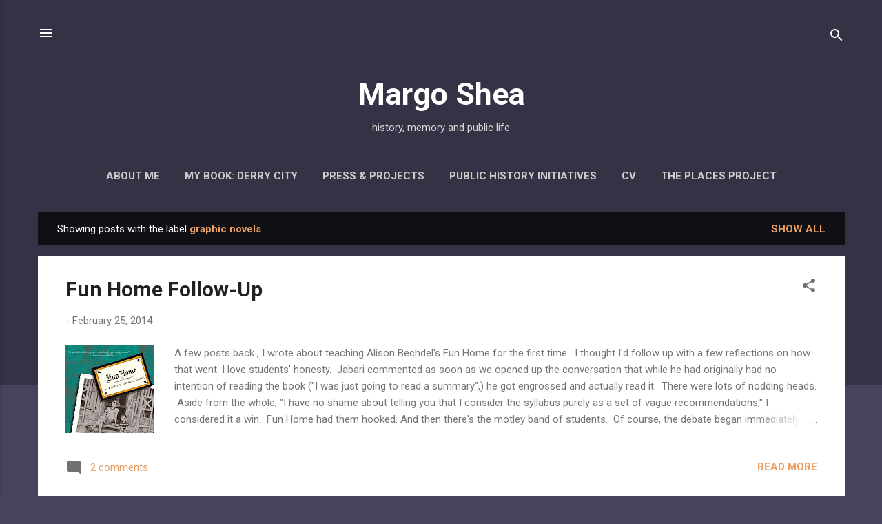

--- FILE ---
content_type: text/html; charset=UTF-8
request_url: http://www.theflickeringlamp.org/search/label/graphic%20novels
body_size: 23061
content:
<!DOCTYPE html>
<html dir='ltr' lang='en'>
<head>
<meta content='width=device-width, initial-scale=1' name='viewport'/>
<title>Margo Shea</title>
<meta content='text/html; charset=UTF-8' http-equiv='Content-Type'/>
<!-- Chrome, Firefox OS and Opera -->
<meta content='#47435d' name='theme-color'/>
<!-- Windows Phone -->
<meta content='#47435d' name='msapplication-navbutton-color'/>
<meta content='blogger' name='generator'/>
<link href='http://www.theflickeringlamp.org/favicon.ico' rel='icon' type='image/x-icon'/>
<link href='http://www.theflickeringlamp.org/search/label/graphic%20novels' rel='canonical'/>
<link rel="alternate" type="application/atom+xml" title="Margo Shea - Atom" href="http://www.theflickeringlamp.org/feeds/posts/default" />
<link rel="alternate" type="application/rss+xml" title="Margo Shea - RSS" href="http://www.theflickeringlamp.org/feeds/posts/default?alt=rss" />
<link rel="service.post" type="application/atom+xml" title="Margo Shea - Atom" href="https://www.blogger.com/feeds/2541816646581452532/posts/default" />
<link rel="me" href="https://www.blogger.com/profile/16960664956090437926" />
<!--Can't find substitution for tag [blog.ieCssRetrofitLinks]-->
<meta content='Margo Shea.  public history, public memory, teaching, learning, analysis of memorial expressions.' name='description'/>
<meta content='http://www.theflickeringlamp.org/search/label/graphic%20novels' property='og:url'/>
<meta content='Margo Shea' property='og:title'/>
<meta content='Margo Shea.  public history, public memory, teaching, learning, analysis of memorial expressions.' property='og:description'/>
<meta content='https://blogger.googleusercontent.com/img/b/R29vZ2xl/AVvXsEhMRzl1NqP5mWjOwcx2ZSldU9f30cWWJhGZkojJyxpzkIpr6It_C7CAAsV2l3LmGNClszREjlMXr7agIt98bqo5qTATQYP8A-ppD1ufFPQSorpvdpilRNmx1lWxTkQorm2L0FFH-wxgXSc/w1200-h630-p-k-no-nu/1-fun-home-alison-bechdel-cover.jpg' property='og:image'/>
<style type='text/css'>@font-face{font-family:'Roboto';font-style:italic;font-weight:300;font-stretch:100%;font-display:swap;src:url(//fonts.gstatic.com/s/roboto/v50/KFOKCnqEu92Fr1Mu53ZEC9_Vu3r1gIhOszmOClHrs6ljXfMMLt_QuAX-k3Yi128m0kN2.woff2)format('woff2');unicode-range:U+0460-052F,U+1C80-1C8A,U+20B4,U+2DE0-2DFF,U+A640-A69F,U+FE2E-FE2F;}@font-face{font-family:'Roboto';font-style:italic;font-weight:300;font-stretch:100%;font-display:swap;src:url(//fonts.gstatic.com/s/roboto/v50/KFOKCnqEu92Fr1Mu53ZEC9_Vu3r1gIhOszmOClHrs6ljXfMMLt_QuAz-k3Yi128m0kN2.woff2)format('woff2');unicode-range:U+0301,U+0400-045F,U+0490-0491,U+04B0-04B1,U+2116;}@font-face{font-family:'Roboto';font-style:italic;font-weight:300;font-stretch:100%;font-display:swap;src:url(//fonts.gstatic.com/s/roboto/v50/KFOKCnqEu92Fr1Mu53ZEC9_Vu3r1gIhOszmOClHrs6ljXfMMLt_QuAT-k3Yi128m0kN2.woff2)format('woff2');unicode-range:U+1F00-1FFF;}@font-face{font-family:'Roboto';font-style:italic;font-weight:300;font-stretch:100%;font-display:swap;src:url(//fonts.gstatic.com/s/roboto/v50/KFOKCnqEu92Fr1Mu53ZEC9_Vu3r1gIhOszmOClHrs6ljXfMMLt_QuAv-k3Yi128m0kN2.woff2)format('woff2');unicode-range:U+0370-0377,U+037A-037F,U+0384-038A,U+038C,U+038E-03A1,U+03A3-03FF;}@font-face{font-family:'Roboto';font-style:italic;font-weight:300;font-stretch:100%;font-display:swap;src:url(//fonts.gstatic.com/s/roboto/v50/KFOKCnqEu92Fr1Mu53ZEC9_Vu3r1gIhOszmOClHrs6ljXfMMLt_QuHT-k3Yi128m0kN2.woff2)format('woff2');unicode-range:U+0302-0303,U+0305,U+0307-0308,U+0310,U+0312,U+0315,U+031A,U+0326-0327,U+032C,U+032F-0330,U+0332-0333,U+0338,U+033A,U+0346,U+034D,U+0391-03A1,U+03A3-03A9,U+03B1-03C9,U+03D1,U+03D5-03D6,U+03F0-03F1,U+03F4-03F5,U+2016-2017,U+2034-2038,U+203C,U+2040,U+2043,U+2047,U+2050,U+2057,U+205F,U+2070-2071,U+2074-208E,U+2090-209C,U+20D0-20DC,U+20E1,U+20E5-20EF,U+2100-2112,U+2114-2115,U+2117-2121,U+2123-214F,U+2190,U+2192,U+2194-21AE,U+21B0-21E5,U+21F1-21F2,U+21F4-2211,U+2213-2214,U+2216-22FF,U+2308-230B,U+2310,U+2319,U+231C-2321,U+2336-237A,U+237C,U+2395,U+239B-23B7,U+23D0,U+23DC-23E1,U+2474-2475,U+25AF,U+25B3,U+25B7,U+25BD,U+25C1,U+25CA,U+25CC,U+25FB,U+266D-266F,U+27C0-27FF,U+2900-2AFF,U+2B0E-2B11,U+2B30-2B4C,U+2BFE,U+3030,U+FF5B,U+FF5D,U+1D400-1D7FF,U+1EE00-1EEFF;}@font-face{font-family:'Roboto';font-style:italic;font-weight:300;font-stretch:100%;font-display:swap;src:url(//fonts.gstatic.com/s/roboto/v50/KFOKCnqEu92Fr1Mu53ZEC9_Vu3r1gIhOszmOClHrs6ljXfMMLt_QuGb-k3Yi128m0kN2.woff2)format('woff2');unicode-range:U+0001-000C,U+000E-001F,U+007F-009F,U+20DD-20E0,U+20E2-20E4,U+2150-218F,U+2190,U+2192,U+2194-2199,U+21AF,U+21E6-21F0,U+21F3,U+2218-2219,U+2299,U+22C4-22C6,U+2300-243F,U+2440-244A,U+2460-24FF,U+25A0-27BF,U+2800-28FF,U+2921-2922,U+2981,U+29BF,U+29EB,U+2B00-2BFF,U+4DC0-4DFF,U+FFF9-FFFB,U+10140-1018E,U+10190-1019C,U+101A0,U+101D0-101FD,U+102E0-102FB,U+10E60-10E7E,U+1D2C0-1D2D3,U+1D2E0-1D37F,U+1F000-1F0FF,U+1F100-1F1AD,U+1F1E6-1F1FF,U+1F30D-1F30F,U+1F315,U+1F31C,U+1F31E,U+1F320-1F32C,U+1F336,U+1F378,U+1F37D,U+1F382,U+1F393-1F39F,U+1F3A7-1F3A8,U+1F3AC-1F3AF,U+1F3C2,U+1F3C4-1F3C6,U+1F3CA-1F3CE,U+1F3D4-1F3E0,U+1F3ED,U+1F3F1-1F3F3,U+1F3F5-1F3F7,U+1F408,U+1F415,U+1F41F,U+1F426,U+1F43F,U+1F441-1F442,U+1F444,U+1F446-1F449,U+1F44C-1F44E,U+1F453,U+1F46A,U+1F47D,U+1F4A3,U+1F4B0,U+1F4B3,U+1F4B9,U+1F4BB,U+1F4BF,U+1F4C8-1F4CB,U+1F4D6,U+1F4DA,U+1F4DF,U+1F4E3-1F4E6,U+1F4EA-1F4ED,U+1F4F7,U+1F4F9-1F4FB,U+1F4FD-1F4FE,U+1F503,U+1F507-1F50B,U+1F50D,U+1F512-1F513,U+1F53E-1F54A,U+1F54F-1F5FA,U+1F610,U+1F650-1F67F,U+1F687,U+1F68D,U+1F691,U+1F694,U+1F698,U+1F6AD,U+1F6B2,U+1F6B9-1F6BA,U+1F6BC,U+1F6C6-1F6CF,U+1F6D3-1F6D7,U+1F6E0-1F6EA,U+1F6F0-1F6F3,U+1F6F7-1F6FC,U+1F700-1F7FF,U+1F800-1F80B,U+1F810-1F847,U+1F850-1F859,U+1F860-1F887,U+1F890-1F8AD,U+1F8B0-1F8BB,U+1F8C0-1F8C1,U+1F900-1F90B,U+1F93B,U+1F946,U+1F984,U+1F996,U+1F9E9,U+1FA00-1FA6F,U+1FA70-1FA7C,U+1FA80-1FA89,U+1FA8F-1FAC6,U+1FACE-1FADC,U+1FADF-1FAE9,U+1FAF0-1FAF8,U+1FB00-1FBFF;}@font-face{font-family:'Roboto';font-style:italic;font-weight:300;font-stretch:100%;font-display:swap;src:url(//fonts.gstatic.com/s/roboto/v50/KFOKCnqEu92Fr1Mu53ZEC9_Vu3r1gIhOszmOClHrs6ljXfMMLt_QuAf-k3Yi128m0kN2.woff2)format('woff2');unicode-range:U+0102-0103,U+0110-0111,U+0128-0129,U+0168-0169,U+01A0-01A1,U+01AF-01B0,U+0300-0301,U+0303-0304,U+0308-0309,U+0323,U+0329,U+1EA0-1EF9,U+20AB;}@font-face{font-family:'Roboto';font-style:italic;font-weight:300;font-stretch:100%;font-display:swap;src:url(//fonts.gstatic.com/s/roboto/v50/KFOKCnqEu92Fr1Mu53ZEC9_Vu3r1gIhOszmOClHrs6ljXfMMLt_QuAb-k3Yi128m0kN2.woff2)format('woff2');unicode-range:U+0100-02BA,U+02BD-02C5,U+02C7-02CC,U+02CE-02D7,U+02DD-02FF,U+0304,U+0308,U+0329,U+1D00-1DBF,U+1E00-1E9F,U+1EF2-1EFF,U+2020,U+20A0-20AB,U+20AD-20C0,U+2113,U+2C60-2C7F,U+A720-A7FF;}@font-face{font-family:'Roboto';font-style:italic;font-weight:300;font-stretch:100%;font-display:swap;src:url(//fonts.gstatic.com/s/roboto/v50/KFOKCnqEu92Fr1Mu53ZEC9_Vu3r1gIhOszmOClHrs6ljXfMMLt_QuAj-k3Yi128m0g.woff2)format('woff2');unicode-range:U+0000-00FF,U+0131,U+0152-0153,U+02BB-02BC,U+02C6,U+02DA,U+02DC,U+0304,U+0308,U+0329,U+2000-206F,U+20AC,U+2122,U+2191,U+2193,U+2212,U+2215,U+FEFF,U+FFFD;}@font-face{font-family:'Roboto';font-style:normal;font-weight:400;font-stretch:100%;font-display:swap;src:url(//fonts.gstatic.com/s/roboto/v50/KFO7CnqEu92Fr1ME7kSn66aGLdTylUAMa3GUBHMdazTgWw.woff2)format('woff2');unicode-range:U+0460-052F,U+1C80-1C8A,U+20B4,U+2DE0-2DFF,U+A640-A69F,U+FE2E-FE2F;}@font-face{font-family:'Roboto';font-style:normal;font-weight:400;font-stretch:100%;font-display:swap;src:url(//fonts.gstatic.com/s/roboto/v50/KFO7CnqEu92Fr1ME7kSn66aGLdTylUAMa3iUBHMdazTgWw.woff2)format('woff2');unicode-range:U+0301,U+0400-045F,U+0490-0491,U+04B0-04B1,U+2116;}@font-face{font-family:'Roboto';font-style:normal;font-weight:400;font-stretch:100%;font-display:swap;src:url(//fonts.gstatic.com/s/roboto/v50/KFO7CnqEu92Fr1ME7kSn66aGLdTylUAMa3CUBHMdazTgWw.woff2)format('woff2');unicode-range:U+1F00-1FFF;}@font-face{font-family:'Roboto';font-style:normal;font-weight:400;font-stretch:100%;font-display:swap;src:url(//fonts.gstatic.com/s/roboto/v50/KFO7CnqEu92Fr1ME7kSn66aGLdTylUAMa3-UBHMdazTgWw.woff2)format('woff2');unicode-range:U+0370-0377,U+037A-037F,U+0384-038A,U+038C,U+038E-03A1,U+03A3-03FF;}@font-face{font-family:'Roboto';font-style:normal;font-weight:400;font-stretch:100%;font-display:swap;src:url(//fonts.gstatic.com/s/roboto/v50/KFO7CnqEu92Fr1ME7kSn66aGLdTylUAMawCUBHMdazTgWw.woff2)format('woff2');unicode-range:U+0302-0303,U+0305,U+0307-0308,U+0310,U+0312,U+0315,U+031A,U+0326-0327,U+032C,U+032F-0330,U+0332-0333,U+0338,U+033A,U+0346,U+034D,U+0391-03A1,U+03A3-03A9,U+03B1-03C9,U+03D1,U+03D5-03D6,U+03F0-03F1,U+03F4-03F5,U+2016-2017,U+2034-2038,U+203C,U+2040,U+2043,U+2047,U+2050,U+2057,U+205F,U+2070-2071,U+2074-208E,U+2090-209C,U+20D0-20DC,U+20E1,U+20E5-20EF,U+2100-2112,U+2114-2115,U+2117-2121,U+2123-214F,U+2190,U+2192,U+2194-21AE,U+21B0-21E5,U+21F1-21F2,U+21F4-2211,U+2213-2214,U+2216-22FF,U+2308-230B,U+2310,U+2319,U+231C-2321,U+2336-237A,U+237C,U+2395,U+239B-23B7,U+23D0,U+23DC-23E1,U+2474-2475,U+25AF,U+25B3,U+25B7,U+25BD,U+25C1,U+25CA,U+25CC,U+25FB,U+266D-266F,U+27C0-27FF,U+2900-2AFF,U+2B0E-2B11,U+2B30-2B4C,U+2BFE,U+3030,U+FF5B,U+FF5D,U+1D400-1D7FF,U+1EE00-1EEFF;}@font-face{font-family:'Roboto';font-style:normal;font-weight:400;font-stretch:100%;font-display:swap;src:url(//fonts.gstatic.com/s/roboto/v50/KFO7CnqEu92Fr1ME7kSn66aGLdTylUAMaxKUBHMdazTgWw.woff2)format('woff2');unicode-range:U+0001-000C,U+000E-001F,U+007F-009F,U+20DD-20E0,U+20E2-20E4,U+2150-218F,U+2190,U+2192,U+2194-2199,U+21AF,U+21E6-21F0,U+21F3,U+2218-2219,U+2299,U+22C4-22C6,U+2300-243F,U+2440-244A,U+2460-24FF,U+25A0-27BF,U+2800-28FF,U+2921-2922,U+2981,U+29BF,U+29EB,U+2B00-2BFF,U+4DC0-4DFF,U+FFF9-FFFB,U+10140-1018E,U+10190-1019C,U+101A0,U+101D0-101FD,U+102E0-102FB,U+10E60-10E7E,U+1D2C0-1D2D3,U+1D2E0-1D37F,U+1F000-1F0FF,U+1F100-1F1AD,U+1F1E6-1F1FF,U+1F30D-1F30F,U+1F315,U+1F31C,U+1F31E,U+1F320-1F32C,U+1F336,U+1F378,U+1F37D,U+1F382,U+1F393-1F39F,U+1F3A7-1F3A8,U+1F3AC-1F3AF,U+1F3C2,U+1F3C4-1F3C6,U+1F3CA-1F3CE,U+1F3D4-1F3E0,U+1F3ED,U+1F3F1-1F3F3,U+1F3F5-1F3F7,U+1F408,U+1F415,U+1F41F,U+1F426,U+1F43F,U+1F441-1F442,U+1F444,U+1F446-1F449,U+1F44C-1F44E,U+1F453,U+1F46A,U+1F47D,U+1F4A3,U+1F4B0,U+1F4B3,U+1F4B9,U+1F4BB,U+1F4BF,U+1F4C8-1F4CB,U+1F4D6,U+1F4DA,U+1F4DF,U+1F4E3-1F4E6,U+1F4EA-1F4ED,U+1F4F7,U+1F4F9-1F4FB,U+1F4FD-1F4FE,U+1F503,U+1F507-1F50B,U+1F50D,U+1F512-1F513,U+1F53E-1F54A,U+1F54F-1F5FA,U+1F610,U+1F650-1F67F,U+1F687,U+1F68D,U+1F691,U+1F694,U+1F698,U+1F6AD,U+1F6B2,U+1F6B9-1F6BA,U+1F6BC,U+1F6C6-1F6CF,U+1F6D3-1F6D7,U+1F6E0-1F6EA,U+1F6F0-1F6F3,U+1F6F7-1F6FC,U+1F700-1F7FF,U+1F800-1F80B,U+1F810-1F847,U+1F850-1F859,U+1F860-1F887,U+1F890-1F8AD,U+1F8B0-1F8BB,U+1F8C0-1F8C1,U+1F900-1F90B,U+1F93B,U+1F946,U+1F984,U+1F996,U+1F9E9,U+1FA00-1FA6F,U+1FA70-1FA7C,U+1FA80-1FA89,U+1FA8F-1FAC6,U+1FACE-1FADC,U+1FADF-1FAE9,U+1FAF0-1FAF8,U+1FB00-1FBFF;}@font-face{font-family:'Roboto';font-style:normal;font-weight:400;font-stretch:100%;font-display:swap;src:url(//fonts.gstatic.com/s/roboto/v50/KFO7CnqEu92Fr1ME7kSn66aGLdTylUAMa3OUBHMdazTgWw.woff2)format('woff2');unicode-range:U+0102-0103,U+0110-0111,U+0128-0129,U+0168-0169,U+01A0-01A1,U+01AF-01B0,U+0300-0301,U+0303-0304,U+0308-0309,U+0323,U+0329,U+1EA0-1EF9,U+20AB;}@font-face{font-family:'Roboto';font-style:normal;font-weight:400;font-stretch:100%;font-display:swap;src:url(//fonts.gstatic.com/s/roboto/v50/KFO7CnqEu92Fr1ME7kSn66aGLdTylUAMa3KUBHMdazTgWw.woff2)format('woff2');unicode-range:U+0100-02BA,U+02BD-02C5,U+02C7-02CC,U+02CE-02D7,U+02DD-02FF,U+0304,U+0308,U+0329,U+1D00-1DBF,U+1E00-1E9F,U+1EF2-1EFF,U+2020,U+20A0-20AB,U+20AD-20C0,U+2113,U+2C60-2C7F,U+A720-A7FF;}@font-face{font-family:'Roboto';font-style:normal;font-weight:400;font-stretch:100%;font-display:swap;src:url(//fonts.gstatic.com/s/roboto/v50/KFO7CnqEu92Fr1ME7kSn66aGLdTylUAMa3yUBHMdazQ.woff2)format('woff2');unicode-range:U+0000-00FF,U+0131,U+0152-0153,U+02BB-02BC,U+02C6,U+02DA,U+02DC,U+0304,U+0308,U+0329,U+2000-206F,U+20AC,U+2122,U+2191,U+2193,U+2212,U+2215,U+FEFF,U+FFFD;}@font-face{font-family:'Roboto';font-style:normal;font-weight:700;font-stretch:100%;font-display:swap;src:url(//fonts.gstatic.com/s/roboto/v50/KFO7CnqEu92Fr1ME7kSn66aGLdTylUAMa3GUBHMdazTgWw.woff2)format('woff2');unicode-range:U+0460-052F,U+1C80-1C8A,U+20B4,U+2DE0-2DFF,U+A640-A69F,U+FE2E-FE2F;}@font-face{font-family:'Roboto';font-style:normal;font-weight:700;font-stretch:100%;font-display:swap;src:url(//fonts.gstatic.com/s/roboto/v50/KFO7CnqEu92Fr1ME7kSn66aGLdTylUAMa3iUBHMdazTgWw.woff2)format('woff2');unicode-range:U+0301,U+0400-045F,U+0490-0491,U+04B0-04B1,U+2116;}@font-face{font-family:'Roboto';font-style:normal;font-weight:700;font-stretch:100%;font-display:swap;src:url(//fonts.gstatic.com/s/roboto/v50/KFO7CnqEu92Fr1ME7kSn66aGLdTylUAMa3CUBHMdazTgWw.woff2)format('woff2');unicode-range:U+1F00-1FFF;}@font-face{font-family:'Roboto';font-style:normal;font-weight:700;font-stretch:100%;font-display:swap;src:url(//fonts.gstatic.com/s/roboto/v50/KFO7CnqEu92Fr1ME7kSn66aGLdTylUAMa3-UBHMdazTgWw.woff2)format('woff2');unicode-range:U+0370-0377,U+037A-037F,U+0384-038A,U+038C,U+038E-03A1,U+03A3-03FF;}@font-face{font-family:'Roboto';font-style:normal;font-weight:700;font-stretch:100%;font-display:swap;src:url(//fonts.gstatic.com/s/roboto/v50/KFO7CnqEu92Fr1ME7kSn66aGLdTylUAMawCUBHMdazTgWw.woff2)format('woff2');unicode-range:U+0302-0303,U+0305,U+0307-0308,U+0310,U+0312,U+0315,U+031A,U+0326-0327,U+032C,U+032F-0330,U+0332-0333,U+0338,U+033A,U+0346,U+034D,U+0391-03A1,U+03A3-03A9,U+03B1-03C9,U+03D1,U+03D5-03D6,U+03F0-03F1,U+03F4-03F5,U+2016-2017,U+2034-2038,U+203C,U+2040,U+2043,U+2047,U+2050,U+2057,U+205F,U+2070-2071,U+2074-208E,U+2090-209C,U+20D0-20DC,U+20E1,U+20E5-20EF,U+2100-2112,U+2114-2115,U+2117-2121,U+2123-214F,U+2190,U+2192,U+2194-21AE,U+21B0-21E5,U+21F1-21F2,U+21F4-2211,U+2213-2214,U+2216-22FF,U+2308-230B,U+2310,U+2319,U+231C-2321,U+2336-237A,U+237C,U+2395,U+239B-23B7,U+23D0,U+23DC-23E1,U+2474-2475,U+25AF,U+25B3,U+25B7,U+25BD,U+25C1,U+25CA,U+25CC,U+25FB,U+266D-266F,U+27C0-27FF,U+2900-2AFF,U+2B0E-2B11,U+2B30-2B4C,U+2BFE,U+3030,U+FF5B,U+FF5D,U+1D400-1D7FF,U+1EE00-1EEFF;}@font-face{font-family:'Roboto';font-style:normal;font-weight:700;font-stretch:100%;font-display:swap;src:url(//fonts.gstatic.com/s/roboto/v50/KFO7CnqEu92Fr1ME7kSn66aGLdTylUAMaxKUBHMdazTgWw.woff2)format('woff2');unicode-range:U+0001-000C,U+000E-001F,U+007F-009F,U+20DD-20E0,U+20E2-20E4,U+2150-218F,U+2190,U+2192,U+2194-2199,U+21AF,U+21E6-21F0,U+21F3,U+2218-2219,U+2299,U+22C4-22C6,U+2300-243F,U+2440-244A,U+2460-24FF,U+25A0-27BF,U+2800-28FF,U+2921-2922,U+2981,U+29BF,U+29EB,U+2B00-2BFF,U+4DC0-4DFF,U+FFF9-FFFB,U+10140-1018E,U+10190-1019C,U+101A0,U+101D0-101FD,U+102E0-102FB,U+10E60-10E7E,U+1D2C0-1D2D3,U+1D2E0-1D37F,U+1F000-1F0FF,U+1F100-1F1AD,U+1F1E6-1F1FF,U+1F30D-1F30F,U+1F315,U+1F31C,U+1F31E,U+1F320-1F32C,U+1F336,U+1F378,U+1F37D,U+1F382,U+1F393-1F39F,U+1F3A7-1F3A8,U+1F3AC-1F3AF,U+1F3C2,U+1F3C4-1F3C6,U+1F3CA-1F3CE,U+1F3D4-1F3E0,U+1F3ED,U+1F3F1-1F3F3,U+1F3F5-1F3F7,U+1F408,U+1F415,U+1F41F,U+1F426,U+1F43F,U+1F441-1F442,U+1F444,U+1F446-1F449,U+1F44C-1F44E,U+1F453,U+1F46A,U+1F47D,U+1F4A3,U+1F4B0,U+1F4B3,U+1F4B9,U+1F4BB,U+1F4BF,U+1F4C8-1F4CB,U+1F4D6,U+1F4DA,U+1F4DF,U+1F4E3-1F4E6,U+1F4EA-1F4ED,U+1F4F7,U+1F4F9-1F4FB,U+1F4FD-1F4FE,U+1F503,U+1F507-1F50B,U+1F50D,U+1F512-1F513,U+1F53E-1F54A,U+1F54F-1F5FA,U+1F610,U+1F650-1F67F,U+1F687,U+1F68D,U+1F691,U+1F694,U+1F698,U+1F6AD,U+1F6B2,U+1F6B9-1F6BA,U+1F6BC,U+1F6C6-1F6CF,U+1F6D3-1F6D7,U+1F6E0-1F6EA,U+1F6F0-1F6F3,U+1F6F7-1F6FC,U+1F700-1F7FF,U+1F800-1F80B,U+1F810-1F847,U+1F850-1F859,U+1F860-1F887,U+1F890-1F8AD,U+1F8B0-1F8BB,U+1F8C0-1F8C1,U+1F900-1F90B,U+1F93B,U+1F946,U+1F984,U+1F996,U+1F9E9,U+1FA00-1FA6F,U+1FA70-1FA7C,U+1FA80-1FA89,U+1FA8F-1FAC6,U+1FACE-1FADC,U+1FADF-1FAE9,U+1FAF0-1FAF8,U+1FB00-1FBFF;}@font-face{font-family:'Roboto';font-style:normal;font-weight:700;font-stretch:100%;font-display:swap;src:url(//fonts.gstatic.com/s/roboto/v50/KFO7CnqEu92Fr1ME7kSn66aGLdTylUAMa3OUBHMdazTgWw.woff2)format('woff2');unicode-range:U+0102-0103,U+0110-0111,U+0128-0129,U+0168-0169,U+01A0-01A1,U+01AF-01B0,U+0300-0301,U+0303-0304,U+0308-0309,U+0323,U+0329,U+1EA0-1EF9,U+20AB;}@font-face{font-family:'Roboto';font-style:normal;font-weight:700;font-stretch:100%;font-display:swap;src:url(//fonts.gstatic.com/s/roboto/v50/KFO7CnqEu92Fr1ME7kSn66aGLdTylUAMa3KUBHMdazTgWw.woff2)format('woff2');unicode-range:U+0100-02BA,U+02BD-02C5,U+02C7-02CC,U+02CE-02D7,U+02DD-02FF,U+0304,U+0308,U+0329,U+1D00-1DBF,U+1E00-1E9F,U+1EF2-1EFF,U+2020,U+20A0-20AB,U+20AD-20C0,U+2113,U+2C60-2C7F,U+A720-A7FF;}@font-face{font-family:'Roboto';font-style:normal;font-weight:700;font-stretch:100%;font-display:swap;src:url(//fonts.gstatic.com/s/roboto/v50/KFO7CnqEu92Fr1ME7kSn66aGLdTylUAMa3yUBHMdazQ.woff2)format('woff2');unicode-range:U+0000-00FF,U+0131,U+0152-0153,U+02BB-02BC,U+02C6,U+02DA,U+02DC,U+0304,U+0308,U+0329,U+2000-206F,U+20AC,U+2122,U+2191,U+2193,U+2212,U+2215,U+FEFF,U+FFFD;}</style>
<style id='page-skin-1' type='text/css'><!--
/*! normalize.css v3.0.1 | MIT License | git.io/normalize */html{font-family:sans-serif;-ms-text-size-adjust:100%;-webkit-text-size-adjust:100%}body{margin:0}article,aside,details,figcaption,figure,footer,header,hgroup,main,nav,section,summary{display:block}audio,canvas,progress,video{display:inline-block;vertical-align:baseline}audio:not([controls]){display:none;height:0}[hidden],template{display:none}a{background:transparent}a:active,a:hover{outline:0}abbr[title]{border-bottom:1px dotted}b,strong{font-weight:bold}dfn{font-style:italic}h1{font-size:2em;margin:.67em 0}mark{background:#ff0;color:#000}small{font-size:80%}sub,sup{font-size:75%;line-height:0;position:relative;vertical-align:baseline}sup{top:-0.5em}sub{bottom:-0.25em}img{border:0}svg:not(:root){overflow:hidden}figure{margin:1em 40px}hr{-moz-box-sizing:content-box;box-sizing:content-box;height:0}pre{overflow:auto}code,kbd,pre,samp{font-family:monospace,monospace;font-size:1em}button,input,optgroup,select,textarea{color:inherit;font:inherit;margin:0}button{overflow:visible}button,select{text-transform:none}button,html input[type="button"],input[type="reset"],input[type="submit"]{-webkit-appearance:button;cursor:pointer}button[disabled],html input[disabled]{cursor:default}button::-moz-focus-inner,input::-moz-focus-inner{border:0;padding:0}input{line-height:normal}input[type="checkbox"],input[type="radio"]{box-sizing:border-box;padding:0}input[type="number"]::-webkit-inner-spin-button,input[type="number"]::-webkit-outer-spin-button{height:auto}input[type="search"]{-webkit-appearance:textfield;-moz-box-sizing:content-box;-webkit-box-sizing:content-box;box-sizing:content-box}input[type="search"]::-webkit-search-cancel-button,input[type="search"]::-webkit-search-decoration{-webkit-appearance:none}fieldset{border:1px solid #c0c0c0;margin:0 2px;padding:.35em .625em .75em}legend{border:0;padding:0}textarea{overflow:auto}optgroup{font-weight:bold}table{border-collapse:collapse;border-spacing:0}td,th{padding:0}
/*!************************************************
* Blogger Template Style
* Name: Contempo
**************************************************/
body{
overflow-wrap:break-word;
word-break:break-word;
word-wrap:break-word
}
.hidden{
display:none
}
.invisible{
visibility:hidden
}
.container::after,.float-container::after{
clear:both;
content:"";
display:table
}
.clearboth{
clear:both
}
#comments .comment .comment-actions,.subscribe-popup .FollowByEmail .follow-by-email-submit,.widget.Profile .profile-link,.widget.Profile .profile-link.visit-profile{
background:0 0;
border:0;
box-shadow:none;
color:#e99e63;
cursor:pointer;
font-size:14px;
font-weight:700;
outline:0;
text-decoration:none;
text-transform:uppercase;
width:auto
}
.dim-overlay{
background-color:rgba(0,0,0,.54);
height:100vh;
left:0;
position:fixed;
top:0;
width:100%
}
#sharing-dim-overlay{
background-color:transparent
}
input::-ms-clear{
display:none
}
.blogger-logo,.svg-icon-24.blogger-logo{
fill:#ff9800;
opacity:1
}
.loading-spinner-large{
-webkit-animation:mspin-rotate 1.568s infinite linear;
animation:mspin-rotate 1.568s infinite linear;
height:48px;
overflow:hidden;
position:absolute;
width:48px;
z-index:200
}
.loading-spinner-large>div{
-webkit-animation:mspin-revrot 5332ms infinite steps(4);
animation:mspin-revrot 5332ms infinite steps(4)
}
.loading-spinner-large>div>div{
-webkit-animation:mspin-singlecolor-large-film 1333ms infinite steps(81);
animation:mspin-singlecolor-large-film 1333ms infinite steps(81);
background-size:100%;
height:48px;
width:3888px
}
.mspin-black-large>div>div,.mspin-grey_54-large>div>div{
background-image:url(https://www.blogblog.com/indie/mspin_black_large.svg)
}
.mspin-white-large>div>div{
background-image:url(https://www.blogblog.com/indie/mspin_white_large.svg)
}
.mspin-grey_54-large{
opacity:.54
}
@-webkit-keyframes mspin-singlecolor-large-film{
from{
-webkit-transform:translateX(0);
transform:translateX(0)
}
to{
-webkit-transform:translateX(-3888px);
transform:translateX(-3888px)
}
}
@keyframes mspin-singlecolor-large-film{
from{
-webkit-transform:translateX(0);
transform:translateX(0)
}
to{
-webkit-transform:translateX(-3888px);
transform:translateX(-3888px)
}
}
@-webkit-keyframes mspin-rotate{
from{
-webkit-transform:rotate(0);
transform:rotate(0)
}
to{
-webkit-transform:rotate(360deg);
transform:rotate(360deg)
}
}
@keyframes mspin-rotate{
from{
-webkit-transform:rotate(0);
transform:rotate(0)
}
to{
-webkit-transform:rotate(360deg);
transform:rotate(360deg)
}
}
@-webkit-keyframes mspin-revrot{
from{
-webkit-transform:rotate(0);
transform:rotate(0)
}
to{
-webkit-transform:rotate(-360deg);
transform:rotate(-360deg)
}
}
@keyframes mspin-revrot{
from{
-webkit-transform:rotate(0);
transform:rotate(0)
}
to{
-webkit-transform:rotate(-360deg);
transform:rotate(-360deg)
}
}
.skip-navigation{
background-color:#fff;
box-sizing:border-box;
color:#000;
display:block;
height:0;
left:0;
line-height:50px;
overflow:hidden;
padding-top:0;
position:fixed;
text-align:center;
top:0;
-webkit-transition:box-shadow .3s,height .3s,padding-top .3s;
transition:box-shadow .3s,height .3s,padding-top .3s;
width:100%;
z-index:900
}
.skip-navigation:focus{
box-shadow:0 4px 5px 0 rgba(0,0,0,.14),0 1px 10px 0 rgba(0,0,0,.12),0 2px 4px -1px rgba(0,0,0,.2);
height:50px
}
#main{
outline:0
}
.main-heading{
position:absolute;
clip:rect(1px,1px,1px,1px);
padding:0;
border:0;
height:1px;
width:1px;
overflow:hidden
}
.Attribution{
margin-top:1em;
text-align:center
}
.Attribution .blogger img,.Attribution .blogger svg{
vertical-align:bottom
}
.Attribution .blogger img{
margin-right:.5em
}
.Attribution div{
line-height:24px;
margin-top:.5em
}
.Attribution .copyright,.Attribution .image-attribution{
font-size:.7em;
margin-top:1.5em
}
.BLOG_mobile_video_class{
display:none
}
.bg-photo{
background-attachment:scroll!important
}
body .CSS_LIGHTBOX{
z-index:900
}
.extendable .show-less,.extendable .show-more{
border-color:#e99e63;
color:#e99e63;
margin-top:8px
}
.extendable .show-less.hidden,.extendable .show-more.hidden{
display:none
}
.inline-ad{
display:none;
max-width:100%;
overflow:hidden
}
.adsbygoogle{
display:block
}
#cookieChoiceInfo{
bottom:0;
top:auto
}
iframe.b-hbp-video{
border:0
}
.post-body img{
max-width:100%
}
.post-body iframe{
max-width:100%
}
.post-body a[imageanchor="1"]{
display:inline-block
}
.byline{
margin-right:1em
}
.byline:last-child{
margin-right:0
}
.link-copied-dialog{
max-width:520px;
outline:0
}
.link-copied-dialog .modal-dialog-buttons{
margin-top:8px
}
.link-copied-dialog .goog-buttonset-default{
background:0 0;
border:0
}
.link-copied-dialog .goog-buttonset-default:focus{
outline:0
}
.paging-control-container{
margin-bottom:16px
}
.paging-control-container .paging-control{
display:inline-block
}
.paging-control-container .comment-range-text::after,.paging-control-container .paging-control{
color:#e99e63
}
.paging-control-container .comment-range-text,.paging-control-container .paging-control{
margin-right:8px
}
.paging-control-container .comment-range-text::after,.paging-control-container .paging-control::after{
content:"\b7";
cursor:default;
padding-left:8px;
pointer-events:none
}
.paging-control-container .comment-range-text:last-child::after,.paging-control-container .paging-control:last-child::after{
content:none
}
.byline.reactions iframe{
height:20px
}
.b-notification{
color:#000;
background-color:#fff;
border-bottom:solid 1px #000;
box-sizing:border-box;
padding:16px 32px;
text-align:center
}
.b-notification.visible{
-webkit-transition:margin-top .3s cubic-bezier(.4,0,.2,1);
transition:margin-top .3s cubic-bezier(.4,0,.2,1)
}
.b-notification.invisible{
position:absolute
}
.b-notification-close{
position:absolute;
right:8px;
top:8px
}
.no-posts-message{
line-height:40px;
text-align:center
}
@media screen and (max-width:800px){
body.item-view .post-body a[imageanchor="1"][style*="float: left;"],body.item-view .post-body a[imageanchor="1"][style*="float: right;"]{
float:none!important;
clear:none!important
}
body.item-view .post-body a[imageanchor="1"] img{
display:block;
height:auto;
margin:0 auto
}
body.item-view .post-body>.separator:first-child>a[imageanchor="1"]:first-child{
margin-top:20px
}
.post-body a[imageanchor]{
display:block
}
body.item-view .post-body a[imageanchor="1"]{
margin-left:0!important;
margin-right:0!important
}
body.item-view .post-body a[imageanchor="1"]+a[imageanchor="1"]{
margin-top:16px
}
}
.item-control{
display:none
}
#comments{
border-top:1px dashed rgba(0,0,0,.54);
margin-top:20px;
padding:20px
}
#comments .comment-thread ol{
margin:0;
padding-left:0;
padding-left:0
}
#comments .comment .comment-replybox-single,#comments .comment-thread .comment-replies{
margin-left:60px
}
#comments .comment-thread .thread-count{
display:none
}
#comments .comment{
list-style-type:none;
padding:0 0 30px;
position:relative
}
#comments .comment .comment{
padding-bottom:8px
}
.comment .avatar-image-container{
position:absolute
}
.comment .avatar-image-container img{
border-radius:50%
}
.avatar-image-container svg,.comment .avatar-image-container .avatar-icon{
border-radius:50%;
border:solid 1px #707070;
box-sizing:border-box;
fill:#707070;
height:35px;
margin:0;
padding:7px;
width:35px
}
.comment .comment-block{
margin-top:10px;
margin-left:60px;
padding-bottom:0
}
#comments .comment-author-header-wrapper{
margin-left:40px
}
#comments .comment .thread-expanded .comment-block{
padding-bottom:20px
}
#comments .comment .comment-header .user,#comments .comment .comment-header .user a{
color:#212121;
font-style:normal;
font-weight:700
}
#comments .comment .comment-actions{
bottom:0;
margin-bottom:15px;
position:absolute
}
#comments .comment .comment-actions>*{
margin-right:8px
}
#comments .comment .comment-header .datetime{
bottom:0;
color:rgba(33,33,33,.54);
display:inline-block;
font-size:13px;
font-style:italic;
margin-left:8px
}
#comments .comment .comment-footer .comment-timestamp a,#comments .comment .comment-header .datetime a{
color:rgba(33,33,33,.54)
}
#comments .comment .comment-content,.comment .comment-body{
margin-top:12px;
word-break:break-word
}
.comment-body{
margin-bottom:12px
}
#comments.embed[data-num-comments="0"]{
border:0;
margin-top:0;
padding-top:0
}
#comments.embed[data-num-comments="0"] #comment-post-message,#comments.embed[data-num-comments="0"] div.comment-form>p,#comments.embed[data-num-comments="0"] p.comment-footer{
display:none
}
#comment-editor-src{
display:none
}
.comments .comments-content .loadmore.loaded{
max-height:0;
opacity:0;
overflow:hidden
}
.extendable .remaining-items{
height:0;
overflow:hidden;
-webkit-transition:height .3s cubic-bezier(.4,0,.2,1);
transition:height .3s cubic-bezier(.4,0,.2,1)
}
.extendable .remaining-items.expanded{
height:auto
}
.svg-icon-24,.svg-icon-24-button{
cursor:pointer;
height:24px;
width:24px;
min-width:24px
}
.touch-icon{
margin:-12px;
padding:12px
}
.touch-icon:active,.touch-icon:focus{
background-color:rgba(153,153,153,.4);
border-radius:50%
}
svg:not(:root).touch-icon{
overflow:visible
}
html[dir=rtl] .rtl-reversible-icon{
-webkit-transform:scaleX(-1);
-ms-transform:scaleX(-1);
transform:scaleX(-1)
}
.svg-icon-24-button,.touch-icon-button{
background:0 0;
border:0;
margin:0;
outline:0;
padding:0
}
.touch-icon-button .touch-icon:active,.touch-icon-button .touch-icon:focus{
background-color:transparent
}
.touch-icon-button:active .touch-icon,.touch-icon-button:focus .touch-icon{
background-color:rgba(153,153,153,.4);
border-radius:50%
}
.Profile .default-avatar-wrapper .avatar-icon{
border-radius:50%;
border:solid 1px #707070;
box-sizing:border-box;
fill:#707070;
margin:0
}
.Profile .individual .default-avatar-wrapper .avatar-icon{
padding:25px
}
.Profile .individual .avatar-icon,.Profile .individual .profile-img{
height:120px;
width:120px
}
.Profile .team .default-avatar-wrapper .avatar-icon{
padding:8px
}
.Profile .team .avatar-icon,.Profile .team .default-avatar-wrapper,.Profile .team .profile-img{
height:40px;
width:40px
}
.snippet-container{
margin:0;
position:relative;
overflow:hidden
}
.snippet-fade{
bottom:0;
box-sizing:border-box;
position:absolute;
width:96px
}
.snippet-fade{
right:0
}
.snippet-fade:after{
content:"\2026"
}
.snippet-fade:after{
float:right
}
.post-bottom{
-webkit-box-align:center;
-webkit-align-items:center;
-ms-flex-align:center;
align-items:center;
display:-webkit-box;
display:-webkit-flex;
display:-ms-flexbox;
display:flex;
-webkit-flex-wrap:wrap;
-ms-flex-wrap:wrap;
flex-wrap:wrap
}
.post-footer{
-webkit-box-flex:1;
-webkit-flex:1 1 auto;
-ms-flex:1 1 auto;
flex:1 1 auto;
-webkit-flex-wrap:wrap;
-ms-flex-wrap:wrap;
flex-wrap:wrap;
-webkit-box-ordinal-group:2;
-webkit-order:1;
-ms-flex-order:1;
order:1
}
.post-footer>*{
-webkit-box-flex:0;
-webkit-flex:0 1 auto;
-ms-flex:0 1 auto;
flex:0 1 auto
}
.post-footer .byline:last-child{
margin-right:1em
}
.jump-link{
-webkit-box-flex:0;
-webkit-flex:0 0 auto;
-ms-flex:0 0 auto;
flex:0 0 auto;
-webkit-box-ordinal-group:3;
-webkit-order:2;
-ms-flex-order:2;
order:2
}
.centered-top-container.sticky{
left:0;
position:fixed;
right:0;
top:0;
width:auto;
z-index:50;
-webkit-transition-property:opacity,-webkit-transform;
transition-property:opacity,-webkit-transform;
transition-property:transform,opacity;
transition-property:transform,opacity,-webkit-transform;
-webkit-transition-duration:.2s;
transition-duration:.2s;
-webkit-transition-timing-function:cubic-bezier(.4,0,.2,1);
transition-timing-function:cubic-bezier(.4,0,.2,1)
}
.centered-top-placeholder{
display:none
}
.collapsed-header .centered-top-placeholder{
display:block
}
.centered-top-container .Header .replaced h1,.centered-top-placeholder .Header .replaced h1{
display:none
}
.centered-top-container.sticky .Header .replaced h1{
display:block
}
.centered-top-container.sticky .Header .header-widget{
background:0 0
}
.centered-top-container.sticky .Header .header-image-wrapper{
display:none
}
.centered-top-container img,.centered-top-placeholder img{
max-width:100%
}
.collapsible{
-webkit-transition:height .3s cubic-bezier(.4,0,.2,1);
transition:height .3s cubic-bezier(.4,0,.2,1)
}
.collapsible,.collapsible>summary{
display:block;
overflow:hidden
}
.collapsible>:not(summary){
display:none
}
.collapsible[open]>:not(summary){
display:block
}
.collapsible:focus,.collapsible>summary:focus{
outline:0
}
.collapsible>summary{
cursor:pointer;
display:block;
padding:0
}
.collapsible:focus>summary,.collapsible>summary:focus{
background-color:transparent
}
.collapsible>summary::-webkit-details-marker{
display:none
}
.collapsible-title{
-webkit-box-align:center;
-webkit-align-items:center;
-ms-flex-align:center;
align-items:center;
display:-webkit-box;
display:-webkit-flex;
display:-ms-flexbox;
display:flex
}
.collapsible-title .title{
-webkit-box-flex:1;
-webkit-flex:1 1 auto;
-ms-flex:1 1 auto;
flex:1 1 auto;
-webkit-box-ordinal-group:1;
-webkit-order:0;
-ms-flex-order:0;
order:0;
overflow:hidden;
text-overflow:ellipsis;
white-space:nowrap
}
.collapsible-title .chevron-down,.collapsible[open] .collapsible-title .chevron-up{
display:block
}
.collapsible-title .chevron-up,.collapsible[open] .collapsible-title .chevron-down{
display:none
}
.flat-button{
cursor:pointer;
display:inline-block;
font-weight:700;
text-transform:uppercase;
border-radius:2px;
padding:8px;
margin:-8px
}
.flat-icon-button{
background:0 0;
border:0;
margin:0;
outline:0;
padding:0;
margin:-12px;
padding:12px;
cursor:pointer;
box-sizing:content-box;
display:inline-block;
line-height:0
}
.flat-icon-button,.flat-icon-button .splash-wrapper{
border-radius:50%
}
.flat-icon-button .splash.animate{
-webkit-animation-duration:.3s;
animation-duration:.3s
}
.overflowable-container{
max-height:46px;
overflow:hidden;
position:relative
}
.overflow-button{
cursor:pointer
}
#overflowable-dim-overlay{
background:0 0
}
.overflow-popup{
box-shadow:0 2px 2px 0 rgba(0,0,0,.14),0 3px 1px -2px rgba(0,0,0,.2),0 1px 5px 0 rgba(0,0,0,.12);
background-color:#ffffff;
left:0;
max-width:calc(100% - 32px);
position:absolute;
top:0;
visibility:hidden;
z-index:101
}
.overflow-popup ul{
list-style:none
}
.overflow-popup .tabs li,.overflow-popup li{
display:block;
height:auto
}
.overflow-popup .tabs li{
padding-left:0;
padding-right:0
}
.overflow-button.hidden,.overflow-popup .tabs li.hidden,.overflow-popup li.hidden{
display:none
}
.pill-button{
background:0 0;
border:1px solid;
border-radius:12px;
cursor:pointer;
display:inline-block;
padding:4px 16px;
text-transform:uppercase
}
.ripple{
position:relative
}
.ripple>*{
z-index:1
}
.splash-wrapper{
bottom:0;
left:0;
overflow:hidden;
pointer-events:none;
position:absolute;
right:0;
top:0;
z-index:0
}
.splash{
background:#ccc;
border-radius:100%;
display:block;
opacity:.6;
position:absolute;
-webkit-transform:scale(0);
-ms-transform:scale(0);
transform:scale(0)
}
.splash.animate{
-webkit-animation:ripple-effect .4s linear;
animation:ripple-effect .4s linear
}
@-webkit-keyframes ripple-effect{
100%{
opacity:0;
-webkit-transform:scale(2.5);
transform:scale(2.5)
}
}
@keyframes ripple-effect{
100%{
opacity:0;
-webkit-transform:scale(2.5);
transform:scale(2.5)
}
}
.search{
display:-webkit-box;
display:-webkit-flex;
display:-ms-flexbox;
display:flex;
line-height:24px;
width:24px
}
.search.focused{
width:100%
}
.search.focused .section{
width:100%
}
.search form{
z-index:101
}
.search h3{
display:none
}
.search form{
display:-webkit-box;
display:-webkit-flex;
display:-ms-flexbox;
display:flex;
-webkit-box-flex:1;
-webkit-flex:1 0 0;
-ms-flex:1 0 0px;
flex:1 0 0;
border-bottom:solid 1px transparent;
padding-bottom:8px
}
.search form>*{
display:none
}
.search.focused form>*{
display:block
}
.search .search-input label{
display:none
}
.centered-top-placeholder.cloned .search form{
z-index:30
}
.search.focused form{
border-color:#ffffff;
position:relative;
width:auto
}
.collapsed-header .centered-top-container .search.focused form{
border-bottom-color:transparent
}
.search-expand{
-webkit-box-flex:0;
-webkit-flex:0 0 auto;
-ms-flex:0 0 auto;
flex:0 0 auto
}
.search-expand-text{
display:none
}
.search-close{
display:inline;
vertical-align:middle
}
.search-input{
-webkit-box-flex:1;
-webkit-flex:1 0 1px;
-ms-flex:1 0 1px;
flex:1 0 1px
}
.search-input input{
background:0 0;
border:0;
box-sizing:border-box;
color:#ffffff;
display:inline-block;
outline:0;
width:calc(100% - 48px)
}
.search-input input.no-cursor{
color:transparent;
text-shadow:0 0 0 #ffffff
}
.collapsed-header .centered-top-container .search-action,.collapsed-header .centered-top-container .search-input input{
color:#212121
}
.collapsed-header .centered-top-container .search-input input.no-cursor{
color:transparent;
text-shadow:0 0 0 #212121
}
.collapsed-header .centered-top-container .search-input input.no-cursor:focus,.search-input input.no-cursor:focus{
outline:0
}
.search-focused>*{
visibility:hidden
}
.search-focused .search,.search-focused .search-icon{
visibility:visible
}
.search.focused .search-action{
display:block
}
.search.focused .search-action:disabled{
opacity:.3
}
.widget.Sharing .sharing-button{
display:none
}
.widget.Sharing .sharing-buttons li{
padding:0
}
.widget.Sharing .sharing-buttons li span{
display:none
}
.post-share-buttons{
position:relative
}
.centered-bottom .share-buttons .svg-icon-24,.share-buttons .svg-icon-24{
fill:#212121
}
.sharing-open.touch-icon-button:active .touch-icon,.sharing-open.touch-icon-button:focus .touch-icon{
background-color:transparent
}
.share-buttons{
background-color:#ffffff;
border-radius:2px;
box-shadow:0 2px 2px 0 rgba(0,0,0,.14),0 3px 1px -2px rgba(0,0,0,.2),0 1px 5px 0 rgba(0,0,0,.12);
color:#212121;
list-style:none;
margin:0;
padding:8px 0;
position:absolute;
top:-11px;
min-width:200px;
z-index:101
}
.share-buttons.hidden{
display:none
}
.sharing-button{
background:0 0;
border:0;
margin:0;
outline:0;
padding:0;
cursor:pointer
}
.share-buttons li{
margin:0;
height:48px
}
.share-buttons li:last-child{
margin-bottom:0
}
.share-buttons li .sharing-platform-button{
box-sizing:border-box;
cursor:pointer;
display:block;
height:100%;
margin-bottom:0;
padding:0 16px;
position:relative;
width:100%
}
.share-buttons li .sharing-platform-button:focus,.share-buttons li .sharing-platform-button:hover{
background-color:rgba(128,128,128,.1);
outline:0
}
.share-buttons li svg[class*=" sharing-"],.share-buttons li svg[class^=sharing-]{
position:absolute;
top:10px
}
.share-buttons li span.sharing-platform-button{
position:relative;
top:0
}
.share-buttons li .platform-sharing-text{
display:block;
font-size:16px;
line-height:48px;
white-space:nowrap
}
.share-buttons li .platform-sharing-text{
margin-left:56px
}
.sidebar-container{
background-color:#ffffff;
max-width:284px;
overflow-y:auto;
-webkit-transition-property:-webkit-transform;
transition-property:-webkit-transform;
transition-property:transform;
transition-property:transform,-webkit-transform;
-webkit-transition-duration:.3s;
transition-duration:.3s;
-webkit-transition-timing-function:cubic-bezier(0,0,.2,1);
transition-timing-function:cubic-bezier(0,0,.2,1);
width:284px;
z-index:101;
-webkit-overflow-scrolling:touch
}
.sidebar-container .navigation{
line-height:0;
padding:16px
}
.sidebar-container .sidebar-back{
cursor:pointer
}
.sidebar-container .widget{
background:0 0;
margin:0 16px;
padding:16px 0
}
.sidebar-container .widget .title{
color:#212121;
margin:0
}
.sidebar-container .widget ul{
list-style:none;
margin:0;
padding:0
}
.sidebar-container .widget ul ul{
margin-left:1em
}
.sidebar-container .widget li{
font-size:16px;
line-height:normal
}
.sidebar-container .widget+.widget{
border-top:1px dashed #cccccc
}
.BlogArchive li{
margin:16px 0
}
.BlogArchive li:last-child{
margin-bottom:0
}
.Label li a{
display:inline-block
}
.BlogArchive .post-count,.Label .label-count{
float:right;
margin-left:.25em
}
.BlogArchive .post-count::before,.Label .label-count::before{
content:"("
}
.BlogArchive .post-count::after,.Label .label-count::after{
content:")"
}
.widget.Translate .skiptranslate>div{
display:block!important
}
.widget.Profile .profile-link{
display:-webkit-box;
display:-webkit-flex;
display:-ms-flexbox;
display:flex
}
.widget.Profile .team-member .default-avatar-wrapper,.widget.Profile .team-member .profile-img{
-webkit-box-flex:0;
-webkit-flex:0 0 auto;
-ms-flex:0 0 auto;
flex:0 0 auto;
margin-right:1em
}
.widget.Profile .individual .profile-link{
-webkit-box-orient:vertical;
-webkit-box-direction:normal;
-webkit-flex-direction:column;
-ms-flex-direction:column;
flex-direction:column
}
.widget.Profile .team .profile-link .profile-name{
-webkit-align-self:center;
-ms-flex-item-align:center;
align-self:center;
display:block;
-webkit-box-flex:1;
-webkit-flex:1 1 auto;
-ms-flex:1 1 auto;
flex:1 1 auto
}
.dim-overlay{
background-color:rgba(0,0,0,.54);
z-index:100
}
body.sidebar-visible{
overflow-y:hidden
}
@media screen and (max-width:1750px){
.sidebar-container{
bottom:0;
position:fixed;
top:0;
left:0;
right:auto
}
.sidebar-container.sidebar-invisible{
-webkit-transition-timing-function:cubic-bezier(.4,0,.6,1);
transition-timing-function:cubic-bezier(.4,0,.6,1);
-webkit-transform:translateX(-284px);
-ms-transform:translateX(-284px);
transform:translateX(-284px)
}
}
@media screen and (min-width:1751px){
.sidebar-container{
position:absolute;
top:0;
left:0;
right:auto
}
.sidebar-container .navigation{
display:none
}
}
.dialog{
box-shadow:0 2px 2px 0 rgba(0,0,0,.14),0 3px 1px -2px rgba(0,0,0,.2),0 1px 5px 0 rgba(0,0,0,.12);
background:#ffffff;
box-sizing:border-box;
color:#757575;
padding:30px;
position:fixed;
text-align:center;
width:calc(100% - 24px);
z-index:101
}
.dialog input[type=email],.dialog input[type=text]{
background-color:transparent;
border:0;
border-bottom:solid 1px rgba(117,117,117,.12);
color:#757575;
display:block;
font-family:Roboto, sans-serif;
font-size:16px;
line-height:24px;
margin:auto;
padding-bottom:7px;
outline:0;
text-align:center;
width:100%
}
.dialog input[type=email]::-webkit-input-placeholder,.dialog input[type=text]::-webkit-input-placeholder{
color:#757575
}
.dialog input[type=email]::-moz-placeholder,.dialog input[type=text]::-moz-placeholder{
color:#757575
}
.dialog input[type=email]:-ms-input-placeholder,.dialog input[type=text]:-ms-input-placeholder{
color:#757575
}
.dialog input[type=email]::-ms-input-placeholder,.dialog input[type=text]::-ms-input-placeholder{
color:#757575
}
.dialog input[type=email]::placeholder,.dialog input[type=text]::placeholder{
color:#757575
}
.dialog input[type=email]:focus,.dialog input[type=text]:focus{
border-bottom:solid 2px #e99e63;
padding-bottom:6px
}
.dialog input.no-cursor{
color:transparent;
text-shadow:0 0 0 #757575
}
.dialog input.no-cursor:focus{
outline:0
}
.dialog input.no-cursor:focus{
outline:0
}
.dialog input[type=submit]{
font-family:Roboto, sans-serif
}
.dialog .goog-buttonset-default{
color:#e99e63
}
.subscribe-popup{
max-width:364px
}
.subscribe-popup h3{
color:#212121;
font-size:1.8em;
margin-top:0
}
.subscribe-popup .FollowByEmail h3{
display:none
}
.subscribe-popup .FollowByEmail .follow-by-email-submit{
color:#e99e63;
display:inline-block;
margin:0 auto;
margin-top:24px;
width:auto;
white-space:normal
}
.subscribe-popup .FollowByEmail .follow-by-email-submit:disabled{
cursor:default;
opacity:.3
}
@media (max-width:800px){
.blog-name div.widget.Subscribe{
margin-bottom:16px
}
body.item-view .blog-name div.widget.Subscribe{
margin:8px auto 16px auto;
width:100%
}
}
.tabs{
list-style:none
}
.tabs li{
display:inline-block
}
.tabs li a{
cursor:pointer;
display:inline-block;
font-weight:700;
text-transform:uppercase;
padding:12px 8px
}
.tabs .selected{
border-bottom:4px solid #ffffff
}
.tabs .selected a{
color:#ffffff
}
body#layout .bg-photo,body#layout .bg-photo-overlay{
display:none
}
body#layout .page_body{
padding:0;
position:relative;
top:0
}
body#layout .page{
display:inline-block;
left:inherit;
position:relative;
vertical-align:top;
width:540px
}
body#layout .centered{
max-width:954px
}
body#layout .navigation{
display:none
}
body#layout .sidebar-container{
display:inline-block;
width:40%
}
body#layout .hamburger-menu,body#layout .search{
display:none
}
.centered-top-container .svg-icon-24,body.collapsed-header .centered-top-placeholder .svg-icon-24{
fill:#ffffff
}
.sidebar-container .svg-icon-24{
fill:#707070
}
.centered-bottom .svg-icon-24,body.collapsed-header .centered-top-container .svg-icon-24{
fill:#707070
}
.centered-bottom .share-buttons .svg-icon-24,.share-buttons .svg-icon-24{
fill:#212121
}
body{
background-color:#47435d;
color:#757575;
font:15px Roboto, sans-serif;
margin:0;
min-height:100vh
}
img{
max-width:100%
}
h3{
color:#757575;
font-size:16px
}
a{
text-decoration:none;
color:#e99e63
}
a:visited{
color:#a19dbb
}
a:hover{
color:#5d4743
}
blockquote{
color:#444444;
font:italic 300 15px Roboto, sans-serif;
font-size:x-large;
text-align:center
}
.pill-button{
font-size:12px
}
.bg-photo-container{
height:558px;
overflow:hidden;
position:absolute;
width:100%;
z-index:1
}
.bg-photo{
background:#47435d none no-repeat scroll center center;
background-attachment:scroll;
background-size:cover;
-webkit-filter:blur(0px);
filter:blur(0px);
height:calc(100% + 2 * 0px);
left:0px;
position:absolute;
top:0px;
width:calc(100% + 2 * 0px)
}
.bg-photo-overlay{
background:rgba(0,0,0,.26);
background-size:cover;
height:558px;
position:absolute;
width:100%;
z-index:2
}
.hamburger-menu{
float:left;
margin-top:0
}
.sticky .hamburger-menu{
float:none;
position:absolute
}
.search{
border-bottom:solid 1px rgba(255, 255, 255, 0);
float:right;
position:relative;
-webkit-transition-property:width;
transition-property:width;
-webkit-transition-duration:.5s;
transition-duration:.5s;
-webkit-transition-timing-function:cubic-bezier(.4,0,.2,1);
transition-timing-function:cubic-bezier(.4,0,.2,1);
z-index:101
}
.search .dim-overlay{
background-color:transparent
}
.search form{
height:36px;
-webkit-transition-property:border-color;
transition-property:border-color;
-webkit-transition-delay:.5s;
transition-delay:.5s;
-webkit-transition-duration:.2s;
transition-duration:.2s;
-webkit-transition-timing-function:cubic-bezier(.4,0,.2,1);
transition-timing-function:cubic-bezier(.4,0,.2,1)
}
.search.focused{
width:calc(100% - 48px)
}
.search.focused form{
display:-webkit-box;
display:-webkit-flex;
display:-ms-flexbox;
display:flex;
-webkit-box-flex:1;
-webkit-flex:1 0 1px;
-ms-flex:1 0 1px;
flex:1 0 1px;
border-color:#ffffff;
margin-left:-24px;
padding-left:36px;
position:relative;
width:auto
}
.item-view .search,.sticky .search{
right:0;
float:none;
margin-left:0;
position:absolute
}
.item-view .search.focused,.sticky .search.focused{
width:calc(100% - 50px)
}
.item-view .search.focused form,.sticky .search.focused form{
border-bottom-color:#757575
}
.centered-top-placeholder.cloned .search form{
z-index:30
}
.search_button{
-webkit-box-flex:0;
-webkit-flex:0 0 24px;
-ms-flex:0 0 24px;
flex:0 0 24px;
-webkit-box-orient:vertical;
-webkit-box-direction:normal;
-webkit-flex-direction:column;
-ms-flex-direction:column;
flex-direction:column
}
.search_button svg{
margin-top:0
}
.search-input{
height:48px
}
.search-input input{
display:block;
color:#ffffff;
font:16px Roboto, sans-serif;
height:48px;
line-height:48px;
padding:0;
width:100%
}
.search-input input::-webkit-input-placeholder{
color:#ffffff;
opacity:.3
}
.search-input input::-moz-placeholder{
color:#ffffff;
opacity:.3
}
.search-input input:-ms-input-placeholder{
color:#ffffff;
opacity:.3
}
.search-input input::-ms-input-placeholder{
color:#ffffff;
opacity:.3
}
.search-input input::placeholder{
color:#ffffff;
opacity:.3
}
.search-action{
background:0 0;
border:0;
color:#ffffff;
cursor:pointer;
display:none;
height:48px;
margin-top:0
}
.sticky .search-action{
color:#757575
}
.search.focused .search-action{
display:block
}
.search.focused .search-action:disabled{
opacity:.3
}
.page_body{
position:relative;
z-index:20
}
.page_body .widget{
margin-bottom:16px
}
.page_body .centered{
box-sizing:border-box;
display:-webkit-box;
display:-webkit-flex;
display:-ms-flexbox;
display:flex;
-webkit-box-orient:vertical;
-webkit-box-direction:normal;
-webkit-flex-direction:column;
-ms-flex-direction:column;
flex-direction:column;
margin:0 auto;
max-width:1203px;
min-height:100vh;
padding:24px 0
}
.page_body .centered>*{
-webkit-box-flex:0;
-webkit-flex:0 0 auto;
-ms-flex:0 0 auto;
flex:0 0 auto
}
.page_body .centered>#footer{
margin-top:auto
}
.blog-name{
margin:24px 0 16px 0
}
.item-view .blog-name,.sticky .blog-name{
box-sizing:border-box;
margin-left:36px;
min-height:48px;
opacity:1;
padding-top:12px
}
.blog-name .subscribe-section-container{
margin-bottom:32px;
text-align:center;
-webkit-transition-property:opacity;
transition-property:opacity;
-webkit-transition-duration:.5s;
transition-duration:.5s
}
.item-view .blog-name .subscribe-section-container,.sticky .blog-name .subscribe-section-container{
margin:0 0 8px 0
}
.blog-name .PageList{
margin-top:16px;
padding-top:8px;
text-align:center
}
.blog-name .PageList .overflowable-contents{
width:100%
}
.blog-name .PageList h3.title{
color:#ffffff;
margin:8px auto;
text-align:center;
width:100%
}
.centered-top-container .blog-name{
-webkit-transition-property:opacity;
transition-property:opacity;
-webkit-transition-duration:.5s;
transition-duration:.5s
}
.item-view .return_link{
margin-bottom:12px;
margin-top:12px;
position:absolute
}
.item-view .blog-name{
display:-webkit-box;
display:-webkit-flex;
display:-ms-flexbox;
display:flex;
-webkit-flex-wrap:wrap;
-ms-flex-wrap:wrap;
flex-wrap:wrap;
margin:0 48px 27px 48px
}
.item-view .subscribe-section-container{
-webkit-box-flex:0;
-webkit-flex:0 0 auto;
-ms-flex:0 0 auto;
flex:0 0 auto
}
.item-view #header,.item-view .Header{
margin-bottom:5px;
margin-right:15px
}
.item-view .sticky .Header{
margin-bottom:0
}
.item-view .Header p{
margin:10px 0 0 0;
text-align:left
}
.item-view .post-share-buttons-bottom{
margin-right:16px
}
.sticky{
background:#ffffff;
box-shadow:0 0 20px 0 rgba(0,0,0,.7);
box-sizing:border-box;
margin-left:0
}
.sticky #header{
margin-bottom:8px;
margin-right:8px
}
.sticky .centered-top{
margin:4px auto;
max-width:1171px;
min-height:48px
}
.sticky .blog-name{
display:-webkit-box;
display:-webkit-flex;
display:-ms-flexbox;
display:flex;
margin:0 48px
}
.sticky .blog-name #header{
-webkit-box-flex:0;
-webkit-flex:0 1 auto;
-ms-flex:0 1 auto;
flex:0 1 auto;
-webkit-box-ordinal-group:2;
-webkit-order:1;
-ms-flex-order:1;
order:1;
overflow:hidden
}
.sticky .blog-name .subscribe-section-container{
-webkit-box-flex:0;
-webkit-flex:0 0 auto;
-ms-flex:0 0 auto;
flex:0 0 auto;
-webkit-box-ordinal-group:3;
-webkit-order:2;
-ms-flex-order:2;
order:2
}
.sticky .Header h1{
overflow:hidden;
text-overflow:ellipsis;
white-space:nowrap;
margin-right:-10px;
margin-bottom:-10px;
padding-right:10px;
padding-bottom:10px
}
.sticky .Header p{
display:none
}
.sticky .PageList{
display:none
}
.search-focused>*{
visibility:visible
}
.search-focused .hamburger-menu{
visibility:visible
}
.item-view .search-focused .blog-name,.sticky .search-focused .blog-name{
opacity:0
}
.centered-bottom,.centered-top-container,.centered-top-placeholder{
padding:0 16px
}
.centered-top{
position:relative
}
.item-view .centered-top.search-focused .subscribe-section-container,.sticky .centered-top.search-focused .subscribe-section-container{
opacity:0
}
.page_body.has-vertical-ads .centered .centered-bottom{
display:inline-block;
width:calc(100% - 176px)
}
.Header h1{
color:#ffffff;
font:bold 45px Roboto, sans-serif;
line-height:normal;
margin:0 0 13px 0;
text-align:center;
width:100%
}
.Header h1 a,.Header h1 a:hover,.Header h1 a:visited{
color:#ffffff
}
.item-view .Header h1,.sticky .Header h1{
font-size:24px;
line-height:24px;
margin:0;
text-align:left
}
.sticky .Header h1{
color:#757575
}
.sticky .Header h1 a,.sticky .Header h1 a:hover,.sticky .Header h1 a:visited{
color:#757575
}
.Header p{
color:#ffffff;
margin:0 0 13px 0;
opacity:.8;
text-align:center
}
.widget .title{
line-height:28px
}
.BlogArchive li{
font-size:16px
}
.BlogArchive .post-count{
color:#757575
}
#page_body .FeaturedPost,.Blog .blog-posts .post-outer-container{
background:#ffffff;
min-height:40px;
padding:30px 40px;
width:auto
}
.Blog .blog-posts .post-outer-container:last-child{
margin-bottom:0
}
.Blog .blog-posts .post-outer-container .post-outer{
border:0;
position:relative;
padding-bottom:.25em
}
.post-outer-container{
margin-bottom:16px
}
.post:first-child{
margin-top:0
}
.post .thumb{
float:left;
height:20%;
width:20%
}
.post-share-buttons-bottom,.post-share-buttons-top{
float:right
}
.post-share-buttons-bottom{
margin-right:24px
}
.post-footer,.post-header{
clear:left;
color:rgba(0, 0, 0, 0.54);
margin:0;
width:inherit
}
.blog-pager{
text-align:center
}
.blog-pager a{
color:#2196f3
}
.blog-pager a:visited{
color:#2196f3
}
.blog-pager a:hover{
color:#2196f3
}
.post-title{
font:bold 22px Roboto, sans-serif;
float:left;
margin:0 0 8px 0;
max-width:calc(100% - 48px)
}
.post-title a{
font:bold 30px Roboto, sans-serif
}
.post-title,.post-title a,.post-title a:hover,.post-title a:visited{
color:#212121
}
.post-body{
color:#757575;
font:15px Roboto, sans-serif;
line-height:1.6em;
margin:1.5em 0 2em 0;
display:block
}
.post-body img{
height:inherit
}
.post-body .snippet-thumbnail{
float:left;
margin:0;
margin-right:2em;
max-height:128px;
max-width:128px
}
.post-body .snippet-thumbnail img{
max-width:100%
}
.main .FeaturedPost .widget-content{
border:0;
position:relative;
padding-bottom:.25em
}
.FeaturedPost img{
margin-top:2em
}
.FeaturedPost .snippet-container{
margin:2em 0
}
.FeaturedPost .snippet-container p{
margin:0
}
.FeaturedPost .snippet-thumbnail{
float:none;
height:auto;
margin-bottom:2em;
margin-right:0;
overflow:hidden;
max-height:calc(600px + 2em);
max-width:100%;
text-align:center;
width:100%
}
.FeaturedPost .snippet-thumbnail img{
max-width:100%;
width:100%
}
.byline{
color:rgba(0, 0, 0, 0.54);
display:inline-block;
line-height:24px;
margin-top:8px;
vertical-align:top
}
.byline.post-author:first-child{
margin-right:0
}
.byline.reactions .reactions-label{
line-height:22px;
vertical-align:top
}
.byline.post-share-buttons{
position:relative;
display:inline-block;
margin-top:0;
width:100%
}
.byline.post-share-buttons .sharing{
float:right
}
.flat-button.ripple:hover{
background-color:rgba(233,158,99,.12)
}
.flat-button.ripple .splash{
background-color:rgba(233,158,99,.4)
}
a.timestamp-link,a:active.timestamp-link,a:visited.timestamp-link{
color:inherit;
font:inherit;
text-decoration:inherit
}
.post-share-buttons{
margin-left:0
}
.clear-sharing{
min-height:24px
}
.comment-link{
color:#e99e63;
position:relative
}
.comment-link .num_comments{
margin-left:8px;
vertical-align:top
}
#comment-holder .continue{
display:none
}
#comment-editor{
margin-bottom:20px;
margin-top:20px
}
#comments .comment-form h4,#comments h3.title{
position:absolute;
clip:rect(1px,1px,1px,1px);
padding:0;
border:0;
height:1px;
width:1px;
overflow:hidden
}
.post-filter-message{
background-color:rgba(0,0,0,.7);
color:#fff;
display:table;
margin-bottom:16px;
width:100%
}
.post-filter-message div{
display:table-cell;
padding:15px 28px
}
.post-filter-message div:last-child{
padding-left:0;
text-align:right
}
.post-filter-message a{
white-space:nowrap
}
.post-filter-message .search-label,.post-filter-message .search-query{
font-weight:700;
color:#e99e63
}
#blog-pager{
margin:2em 0
}
#blog-pager a{
color:#47435d;
font-size:14px
}
.subscribe-button{
border-color:#ffffff;
color:#ffffff
}
.sticky .subscribe-button{
border-color:#757575;
color:#757575
}
.tabs{
margin:0 auto;
padding:0
}
.tabs li{
margin:0 8px;
vertical-align:top
}
.tabs .overflow-button a,.tabs li a{
color:#cccccc;
font:700 normal 15px Roboto, sans-serif;
line-height:18px
}
.tabs .overflow-button a{
padding:12px 8px
}
.overflow-popup .tabs li{
text-align:left
}
.overflow-popup li a{
color:#757575;
display:block;
padding:8px 20px
}
.overflow-popup li.selected a{
color:#212121
}
a.report_abuse{
font-weight:400
}
.Label li,.Label span.label-size,.byline.post-labels a{
background-color:#f7f7f7;
border:1px solid #f7f7f7;
border-radius:15px;
display:inline-block;
margin:4px 4px 4px 0;
padding:3px 8px
}
.Label a,.byline.post-labels a{
color:rgba(0,0,0,0.54)
}
.Label ul{
list-style:none;
padding:0
}
.PopularPosts{
background-color:#eeeeee;
padding:30px 40px
}
.PopularPosts .item-content{
color:#757575;
margin-top:24px
}
.PopularPosts a,.PopularPosts a:hover,.PopularPosts a:visited{
color:#2196f3
}
.PopularPosts .post-title,.PopularPosts .post-title a,.PopularPosts .post-title a:hover,.PopularPosts .post-title a:visited{
color:#212121;
font-size:18px;
font-weight:700;
line-height:24px
}
.PopularPosts,.PopularPosts h3.title a{
color:#757575;
font:15px Roboto, sans-serif
}
.main .PopularPosts{
padding:16px 40px
}
.PopularPosts h3.title{
font-size:14px;
margin:0
}
.PopularPosts h3.post-title{
margin-bottom:0
}
.PopularPosts .byline{
color:rgba(0, 0, 0, 0.54)
}
.PopularPosts .jump-link{
float:right;
margin-top:16px
}
.PopularPosts .post-header .byline{
font-size:.9em;
font-style:italic;
margin-top:6px
}
.PopularPosts ul{
list-style:none;
padding:0;
margin:0
}
.PopularPosts .post{
padding:20px 0
}
.PopularPosts .post+.post{
border-top:1px dashed #cccccc
}
.PopularPosts .item-thumbnail{
float:left;
margin-right:32px
}
.PopularPosts .item-thumbnail img{
height:88px;
padding:0;
width:88px
}
.inline-ad{
margin-bottom:16px
}
.desktop-ad .inline-ad{
display:block
}
.adsbygoogle{
overflow:hidden
}
.vertical-ad-container{
float:right;
margin-right:16px;
width:128px
}
.vertical-ad-container .AdSense+.AdSense{
margin-top:16px
}
.inline-ad-placeholder,.vertical-ad-placeholder{
background:#ffffff;
border:1px solid #000;
opacity:.9;
vertical-align:middle;
text-align:center
}
.inline-ad-placeholder span,.vertical-ad-placeholder span{
margin-top:290px;
display:block;
text-transform:uppercase;
font-weight:700;
color:#212121
}
.vertical-ad-placeholder{
height:600px
}
.vertical-ad-placeholder span{
margin-top:290px;
padding:0 40px
}
.inline-ad-placeholder{
height:90px
}
.inline-ad-placeholder span{
margin-top:36px
}
.Attribution{
color:#757575
}
.Attribution a,.Attribution a:hover,.Attribution a:visited{
color:#47435d
}
.Attribution svg{
fill:#707070
}
.sidebar-container{
box-shadow:1px 1px 3px rgba(0,0,0,.1)
}
.sidebar-container,.sidebar-container .sidebar_bottom{
background-color:#ffffff
}
.sidebar-container .navigation,.sidebar-container .sidebar_top_wrapper{
background-color:#ffffff
}
.sidebar-container .sidebar_top{
overflow:auto
}
.sidebar-container .sidebar_bottom{
width:100%;
padding-top:16px
}
.sidebar-container .widget:first-child{
padding-top:0
}
.sidebar_top .widget.Profile{
padding-bottom:16px
}
.widget.Profile{
margin:0;
width:100%
}
.widget.Profile h2{
display:none
}
.widget.Profile h3.title{
color:rgba(0,0,0,0.52);
margin:16px 32px
}
.widget.Profile .individual{
text-align:center
}
.widget.Profile .individual .profile-link{
padding:1em
}
.widget.Profile .individual .default-avatar-wrapper .avatar-icon{
margin:auto
}
.widget.Profile .team{
margin-bottom:32px;
margin-left:32px;
margin-right:32px
}
.widget.Profile ul{
list-style:none;
padding:0
}
.widget.Profile li{
margin:10px 0
}
.widget.Profile .profile-img{
border-radius:50%;
float:none
}
.widget.Profile .profile-link{
color:#212121;
font-size:.9em;
margin-bottom:1em;
opacity:.87;
overflow:hidden
}
.widget.Profile .profile-link.visit-profile{
border-style:solid;
border-width:1px;
border-radius:12px;
cursor:pointer;
font-size:12px;
font-weight:400;
padding:5px 20px;
display:inline-block;
line-height:normal
}
.widget.Profile dd{
color:rgba(0, 0, 0, 0.54);
margin:0 16px
}
.widget.Profile location{
margin-bottom:1em
}
.widget.Profile .profile-textblock{
font-size:14px;
line-height:24px;
position:relative
}
body.sidebar-visible .page_body{
overflow-y:scroll
}
body.sidebar-visible .bg-photo-container{
overflow-y:scroll
}
@media screen and (min-width:1751px){
.sidebar-container{
margin-top:558px;
min-height:calc(100% - 558px);
overflow:visible;
z-index:32
}
.sidebar-container .sidebar_top_wrapper{
background-color:#f7f7f7;
height:558px;
margin-top:-558px
}
.sidebar-container .sidebar_top{
display:-webkit-box;
display:-webkit-flex;
display:-ms-flexbox;
display:flex;
height:558px;
-webkit-box-orient:horizontal;
-webkit-box-direction:normal;
-webkit-flex-direction:row;
-ms-flex-direction:row;
flex-direction:row;
max-height:558px
}
.sidebar-container .sidebar_bottom{
max-width:284px;
width:284px
}
body.collapsed-header .sidebar-container{
z-index:15
}
.sidebar-container .sidebar_top:empty{
display:none
}
.sidebar-container .sidebar_top>:only-child{
-webkit-box-flex:0;
-webkit-flex:0 0 auto;
-ms-flex:0 0 auto;
flex:0 0 auto;
-webkit-align-self:center;
-ms-flex-item-align:center;
align-self:center;
width:100%
}
.sidebar_top_wrapper.no-items{
display:none
}
}
.post-snippet.snippet-container{
max-height:120px
}
.post-snippet .snippet-item{
line-height:24px
}
.post-snippet .snippet-fade{
background:-webkit-linear-gradient(left,#ffffff 0,#ffffff 20%,rgba(255, 255, 255, 0) 100%);
background:linear-gradient(to left,#ffffff 0,#ffffff 20%,rgba(255, 255, 255, 0) 100%);
color:#757575;
height:24px
}
.popular-posts-snippet.snippet-container{
max-height:72px
}
.popular-posts-snippet .snippet-item{
line-height:24px
}
.PopularPosts .popular-posts-snippet .snippet-fade{
color:#757575;
height:24px
}
.main .popular-posts-snippet .snippet-fade{
background:-webkit-linear-gradient(left,#eeeeee 0,#eeeeee 20%,rgba(238, 238, 238, 0) 100%);
background:linear-gradient(to left,#eeeeee 0,#eeeeee 20%,rgba(238, 238, 238, 0) 100%)
}
.sidebar_bottom .popular-posts-snippet .snippet-fade{
background:-webkit-linear-gradient(left,#ffffff 0,#ffffff 20%,rgba(255, 255, 255, 0) 100%);
background:linear-gradient(to left,#ffffff 0,#ffffff 20%,rgba(255, 255, 255, 0) 100%)
}
.profile-snippet.snippet-container{
max-height:192px
}
.has-location .profile-snippet.snippet-container{
max-height:144px
}
.profile-snippet .snippet-item{
line-height:24px
}
.profile-snippet .snippet-fade{
background:-webkit-linear-gradient(left,#ffffff 0,#ffffff 20%,rgba(255, 255, 255, 0) 100%);
background:linear-gradient(to left,#ffffff 0,#ffffff 20%,rgba(255, 255, 255, 0) 100%);
color:rgba(0, 0, 0, 0.54);
height:24px
}
@media screen and (min-width:1751px){
.profile-snippet .snippet-fade{
background:-webkit-linear-gradient(left,#f7f7f7 0,#f7f7f7 20%,rgba(247, 247, 247, 0) 100%);
background:linear-gradient(to left,#f7f7f7 0,#f7f7f7 20%,rgba(247, 247, 247, 0) 100%)
}
}
@media screen and (max-width:800px){
.blog-name{
margin-top:0
}
body.item-view .blog-name{
margin:0 48px
}
.centered-bottom{
padding:8px
}
body.item-view .centered-bottom{
padding:0
}
.page_body .centered{
padding:10px 0
}
body.item-view #header,body.item-view .widget.Header{
margin-right:0
}
body.collapsed-header .centered-top-container .blog-name{
display:block
}
body.collapsed-header .centered-top-container .widget.Header h1{
text-align:center
}
.widget.Header header{
padding:0
}
.widget.Header h1{
font-size:24px;
line-height:24px;
margin-bottom:13px
}
body.item-view .widget.Header h1{
text-align:center
}
body.item-view .widget.Header p{
text-align:center
}
.blog-name .widget.PageList{
padding:0
}
body.item-view .centered-top{
margin-bottom:5px
}
.search-action,.search-input{
margin-bottom:-8px
}
.search form{
margin-bottom:8px
}
body.item-view .subscribe-section-container{
margin:5px 0 0 0;
width:100%
}
#page_body.section div.widget.FeaturedPost,div.widget.PopularPosts{
padding:16px
}
div.widget.Blog .blog-posts .post-outer-container{
padding:16px
}
div.widget.Blog .blog-posts .post-outer-container .post-outer{
padding:0
}
.post:first-child{
margin:0
}
.post-body .snippet-thumbnail{
margin:0 3vw 3vw 0
}
.post-body .snippet-thumbnail img{
height:20vw;
width:20vw;
max-height:128px;
max-width:128px
}
div.widget.PopularPosts div.item-thumbnail{
margin:0 3vw 3vw 0
}
div.widget.PopularPosts div.item-thumbnail img{
height:20vw;
width:20vw;
max-height:88px;
max-width:88px
}
.post-title{
line-height:1
}
.post-title,.post-title a{
font-size:20px
}
#page_body.section div.widget.FeaturedPost h3 a{
font-size:22px
}
.mobile-ad .inline-ad{
display:block
}
.page_body.has-vertical-ads .vertical-ad-container,.page_body.has-vertical-ads .vertical-ad-container ins{
display:none
}
.page_body.has-vertical-ads .centered .centered-bottom,.page_body.has-vertical-ads .centered .centered-top{
display:block;
width:auto
}
div.post-filter-message div{
padding:8px 16px
}
}
@media screen and (min-width:1751px){
body{
position:relative
}
body.item-view .blog-name{
margin-left:48px
}
.page_body{
margin-left:284px
}
.search{
margin-left:0
}
.search.focused{
width:100%
}
.sticky{
padding-left:284px
}
.hamburger-menu{
display:none
}
body.collapsed-header .page_body .centered-top-container{
padding-left:284px;
padding-right:0;
width:100%
}
body.collapsed-header .centered-top-container .search.focused{
width:100%
}
body.collapsed-header .centered-top-container .blog-name{
margin-left:0
}
body.collapsed-header.item-view .centered-top-container .search.focused{
width:calc(100% - 50px)
}
body.collapsed-header.item-view .centered-top-container .blog-name{
margin-left:40px
}
}

--></style>
<style id='template-skin-1' type='text/css'><!--
body#layout .hidden,
body#layout .invisible {
display: inherit;
}
body#layout .navigation {
display: none;
}
body#layout .page,
body#layout .sidebar_top,
body#layout .sidebar_bottom {
display: inline-block;
left: inherit;
position: relative;
vertical-align: top;
}
body#layout .page {
float: right;
margin-left: 20px;
width: 55%;
}
body#layout .sidebar-container {
float: right;
width: 40%;
}
body#layout .hamburger-menu {
display: none;
}
--></style>
<script async='async' src='https://www.gstatic.com/external_hosted/clipboardjs/clipboard.min.js'></script>
<meta name='google-adsense-platform-account' content='ca-host-pub-1556223355139109'/>
<meta name='google-adsense-platform-domain' content='blogspot.com'/>

</head>
<body class='label-view version-1-3-3 variant-indie_light'>
<a class='skip-navigation' href='#main' tabindex='0'>
Skip to main content
</a>
<div class='page'>
<div class='bg-photo-overlay'></div>
<div class='bg-photo-container'>
<div class='bg-photo'></div>
</div>
<div class='page_body'>
<div class='centered'>
<div class='centered-top-placeholder'></div>
<header class='centered-top-container' role='banner'>
<div class='centered-top'>
<button class='svg-icon-24-button hamburger-menu flat-icon-button ripple'>
<svg class='svg-icon-24'>
<use xlink:href='/responsive/sprite_v1_6.css.svg#ic_menu_black_24dp' xmlns:xlink='http://www.w3.org/1999/xlink'></use>
</svg>
</button>
<div class='search'>
<button aria-label='Search' class='search-expand touch-icon-button'>
<div class='flat-icon-button ripple'>
<svg class='svg-icon-24 search-expand-icon'>
<use xlink:href='/responsive/sprite_v1_6.css.svg#ic_search_black_24dp' xmlns:xlink='http://www.w3.org/1999/xlink'></use>
</svg>
</div>
</button>
<div class='section' id='search_top' name='Search (Top)'><div class='widget BlogSearch' data-version='2' id='BlogSearch1'>
<h3 class='title'>
Search This Blog
</h3>
<div class='widget-content' role='search'>
<form action='http://www.theflickeringlamp.org/search' target='_top'>
<div class='search-input'>
<input aria-label='Search this blog' autocomplete='off' name='q' placeholder='Search this blog' value=''/>
</div>
<input class='search-action flat-button' type='submit' value='Search'/>
</form>
</div>
</div></div>
</div>
<div class='clearboth'></div>
<div class='blog-name container'>
<div class='container section' id='header' name='Header'><div class='widget Header' data-version='2' id='Header1'>
<div class='header-widget'>
<div>
<h1>
<a href='http://www.theflickeringlamp.org/'>
Margo Shea
</a>
</h1>
</div>
<p>
history, memory and public life
</p>
</div>
</div></div>
<nav role='navigation'>
<div class='clearboth section' id='page_list_top' name='Page List (Top)'><div class='widget PageList' data-version='2' id='PageList1'>
<div class='widget-content'>
<div class='overflowable-container'>
<div class='overflowable-contents'>
<div class='container'>
<ul class='tabs'>
<li class='overflowable-item'>
<a href='http://www.theflickeringlamp.org/p/derry-northern-ireland.html'>About Me</a>
</li>
<li class='overflowable-item'>
<a href='http://www.theflickeringlamp.org/p/potential-book-titles.html'>My Book: Derry City</a>
</li>
<li class='overflowable-item'>
<a href='http://www.theflickeringlamp.org/p/blog-page.html'>Press &amp; Projects</a>
</li>
<li class='overflowable-item'>
<a href='http://www.theflickeringlamp.org/p/current-public-history-initiatives.html'>Public History Initiatives</a>
</li>
<li class='overflowable-item'>
<a href='http://www.theflickeringlamp.org/p/cv.html'>CV</a>
</li>
<li class='overflowable-item'>
<a href='http://www.theflickeringlamp.org/p/the-places-project.html'>The Places Project</a>
</li>
</ul>
</div>
</div>
<div class='overflow-button hidden'>
<a>More&hellip;</a>
</div>
</div>
</div>
</div></div>
</nav>
</div>
</div>
</header>
<div>
<div class='vertical-ad-container no-items section' id='ads' name='Ads'>
</div>
<main class='centered-bottom' id='main' role='main' tabindex='-1'>
<h2 class='main-heading'>Posts</h2>
<div class='post-filter-message'>
<div>
Showing posts with the label <span class='search-label'>graphic novels</span>
</div>
<div>
<a class='flat-button ripple' href='http://www.theflickeringlamp.org/'>
Show all
</a>
</div>
</div>
<div class='main section' id='page_body' name='Page Body'>
<div class='widget Blog' data-version='2' id='Blog1'>
<div class='blog-posts hfeed container'>
<article class='post-outer-container'>
<div class='post-outer'>
<div class='post'>
<script type='application/ld+json'>{
  "@context": "http://schema.org",
  "@type": "BlogPosting",
  "mainEntityOfPage": {
    "@type": "WebPage",
    "@id": "http://www.theflickeringlamp.org/2014/02/fun-home-follow-up.html"
  },
  "headline": "Fun Home Follow-Up","description": "A few posts back , I wrote about teaching Alison Bechdel\u0026#39;s  Fun Home  for the first time. &#160;I thought I\u0026#39;d follow up with a few reflec...","datePublished": "2014-02-25T08:45:00-05:00",
  "dateModified": "2014-02-26T09:14:56-05:00","image": {
    "@type": "ImageObject","url": "https://blogger.googleusercontent.com/img/b/R29vZ2xl/AVvXsEhMRzl1NqP5mWjOwcx2ZSldU9f30cWWJhGZkojJyxpzkIpr6It_C7CAAsV2l3LmGNClszREjlMXr7agIt98bqo5qTATQYP8A-ppD1ufFPQSorpvdpilRNmx1lWxTkQorm2L0FFH-wxgXSc/w1200-h630-p-k-no-nu/1-fun-home-alison-bechdel-cover.jpg",
    "height": 630,
    "width": 1200},"publisher": {
    "@type": "Organization",
    "name": "Blogger",
    "logo": {
      "@type": "ImageObject",
      "url": "https://blogger.googleusercontent.com/img/b/U2hvZWJveA/AVvXsEgfMvYAhAbdHksiBA24JKmb2Tav6K0GviwztID3Cq4VpV96HaJfy0viIu8z1SSw_G9n5FQHZWSRao61M3e58ImahqBtr7LiOUS6m_w59IvDYwjmMcbq3fKW4JSbacqkbxTo8B90dWp0Cese92xfLMPe_tg11g/h60/",
      "width": 206,
      "height": 60
    }
  },"author": {
    "@type": "Person",
    "name": "Margo"
  }
}</script>
<a name='8330422174266664787'></a>
<h3 class='post-title entry-title'>
<a href='http://www.theflickeringlamp.org/2014/02/fun-home-follow-up.html'>Fun Home Follow-Up</a>
</h3>
<div class='post-share-buttons post-share-buttons-top'>
<div class='byline post-share-buttons goog-inline-block'>
<div aria-owns='sharing-popup-Blog1-byline-8330422174266664787' class='sharing' data-title='Fun Home Follow-Up'>
<button aria-controls='sharing-popup-Blog1-byline-8330422174266664787' aria-label='Share' class='sharing-button touch-icon-button' id='sharing-button-Blog1-byline-8330422174266664787' role='button'>
<div class='flat-icon-button ripple'>
<svg class='svg-icon-24'>
<use xlink:href='/responsive/sprite_v1_6.css.svg#ic_share_black_24dp' xmlns:xlink='http://www.w3.org/1999/xlink'></use>
</svg>
</div>
</button>
<div class='share-buttons-container'>
<ul aria-hidden='true' aria-label='Share' class='share-buttons hidden' id='sharing-popup-Blog1-byline-8330422174266664787' role='menu'>
<li>
<span aria-label='Get link' class='sharing-platform-button sharing-element-link' data-href='https://www.blogger.com/share-post.g?blogID=2541816646581452532&postID=8330422174266664787&target=' data-url='http://www.theflickeringlamp.org/2014/02/fun-home-follow-up.html' role='menuitem' tabindex='-1' title='Get link'>
<svg class='svg-icon-24 touch-icon sharing-link'>
<use xlink:href='/responsive/sprite_v1_6.css.svg#ic_24_link_dark' xmlns:xlink='http://www.w3.org/1999/xlink'></use>
</svg>
<span class='platform-sharing-text'>Get link</span>
</span>
</li>
<li>
<span aria-label='Share to Facebook' class='sharing-platform-button sharing-element-facebook' data-href='https://www.blogger.com/share-post.g?blogID=2541816646581452532&postID=8330422174266664787&target=facebook' data-url='http://www.theflickeringlamp.org/2014/02/fun-home-follow-up.html' role='menuitem' tabindex='-1' title='Share to Facebook'>
<svg class='svg-icon-24 touch-icon sharing-facebook'>
<use xlink:href='/responsive/sprite_v1_6.css.svg#ic_24_facebook_dark' xmlns:xlink='http://www.w3.org/1999/xlink'></use>
</svg>
<span class='platform-sharing-text'>Facebook</span>
</span>
</li>
<li>
<span aria-label='Share to X' class='sharing-platform-button sharing-element-twitter' data-href='https://www.blogger.com/share-post.g?blogID=2541816646581452532&postID=8330422174266664787&target=twitter' data-url='http://www.theflickeringlamp.org/2014/02/fun-home-follow-up.html' role='menuitem' tabindex='-1' title='Share to X'>
<svg class='svg-icon-24 touch-icon sharing-twitter'>
<use xlink:href='/responsive/sprite_v1_6.css.svg#ic_24_twitter_dark' xmlns:xlink='http://www.w3.org/1999/xlink'></use>
</svg>
<span class='platform-sharing-text'>X</span>
</span>
</li>
<li>
<span aria-label='Share to Pinterest' class='sharing-platform-button sharing-element-pinterest' data-href='https://www.blogger.com/share-post.g?blogID=2541816646581452532&postID=8330422174266664787&target=pinterest' data-url='http://www.theflickeringlamp.org/2014/02/fun-home-follow-up.html' role='menuitem' tabindex='-1' title='Share to Pinterest'>
<svg class='svg-icon-24 touch-icon sharing-pinterest'>
<use xlink:href='/responsive/sprite_v1_6.css.svg#ic_24_pinterest_dark' xmlns:xlink='http://www.w3.org/1999/xlink'></use>
</svg>
<span class='platform-sharing-text'>Pinterest</span>
</span>
</li>
<li>
<span aria-label='Email' class='sharing-platform-button sharing-element-email' data-href='https://www.blogger.com/share-post.g?blogID=2541816646581452532&postID=8330422174266664787&target=email' data-url='http://www.theflickeringlamp.org/2014/02/fun-home-follow-up.html' role='menuitem' tabindex='-1' title='Email'>
<svg class='svg-icon-24 touch-icon sharing-email'>
<use xlink:href='/responsive/sprite_v1_6.css.svg#ic_24_email_dark' xmlns:xlink='http://www.w3.org/1999/xlink'></use>
</svg>
<span class='platform-sharing-text'>Email</span>
</span>
</li>
<li aria-hidden='true' class='hidden'>
<span aria-label='Share to other apps' class='sharing-platform-button sharing-element-other' data-url='http://www.theflickeringlamp.org/2014/02/fun-home-follow-up.html' role='menuitem' tabindex='-1' title='Share to other apps'>
<svg class='svg-icon-24 touch-icon sharing-sharingOther'>
<use xlink:href='/responsive/sprite_v1_6.css.svg#ic_more_horiz_black_24dp' xmlns:xlink='http://www.w3.org/1999/xlink'></use>
</svg>
<span class='platform-sharing-text'>Other Apps</span>
</span>
</li>
</ul>
</div>
</div>
</div>
</div>
<div class='post-header'>
<div class='post-header-line-1'>
<span class='byline post-timestamp'>
-
<meta content='http://www.theflickeringlamp.org/2014/02/fun-home-follow-up.html'/>
<a class='timestamp-link' href='http://www.theflickeringlamp.org/2014/02/fun-home-follow-up.html' rel='bookmark' title='permanent link'>
<time class='published' datetime='2014-02-25T08:45:00-05:00' title='2014-02-25T08:45:00-05:00'>
February 25, 2014
</time>
</a>
</span>
</div>
</div>
<div class='container post-body entry-content' id='post-snippet-8330422174266664787'>
<div class='snippet-thumbnail'>
<img alt='Image' sizes='(max-width: 800px) 20vw, 128px' src='https://blogger.googleusercontent.com/img/b/R29vZ2xl/AVvXsEhMRzl1NqP5mWjOwcx2ZSldU9f30cWWJhGZkojJyxpzkIpr6It_C7CAAsV2l3LmGNClszREjlMXr7agIt98bqo5qTATQYP8A-ppD1ufFPQSorpvdpilRNmx1lWxTkQorm2L0FFH-wxgXSc/s1600/1-fun-home-alison-bechdel-cover.jpg' srcset='https://blogger.googleusercontent.com/img/b/R29vZ2xl/AVvXsEhMRzl1NqP5mWjOwcx2ZSldU9f30cWWJhGZkojJyxpzkIpr6It_C7CAAsV2l3LmGNClszREjlMXr7agIt98bqo5qTATQYP8A-ppD1ufFPQSorpvdpilRNmx1lWxTkQorm2L0FFH-wxgXSc/w32-h32-p-k-no-nu/1-fun-home-alison-bechdel-cover.jpg 32w, https://blogger.googleusercontent.com/img/b/R29vZ2xl/AVvXsEhMRzl1NqP5mWjOwcx2ZSldU9f30cWWJhGZkojJyxpzkIpr6It_C7CAAsV2l3LmGNClszREjlMXr7agIt98bqo5qTATQYP8A-ppD1ufFPQSorpvdpilRNmx1lWxTkQorm2L0FFH-wxgXSc/w64-h64-p-k-no-nu/1-fun-home-alison-bechdel-cover.jpg 64w, https://blogger.googleusercontent.com/img/b/R29vZ2xl/AVvXsEhMRzl1NqP5mWjOwcx2ZSldU9f30cWWJhGZkojJyxpzkIpr6It_C7CAAsV2l3LmGNClszREjlMXr7agIt98bqo5qTATQYP8A-ppD1ufFPQSorpvdpilRNmx1lWxTkQorm2L0FFH-wxgXSc/w128-h128-p-k-no-nu/1-fun-home-alison-bechdel-cover.jpg 128w, https://blogger.googleusercontent.com/img/b/R29vZ2xl/AVvXsEhMRzl1NqP5mWjOwcx2ZSldU9f30cWWJhGZkojJyxpzkIpr6It_C7CAAsV2l3LmGNClszREjlMXr7agIt98bqo5qTATQYP8A-ppD1ufFPQSorpvdpilRNmx1lWxTkQorm2L0FFH-wxgXSc/w256-h256-p-k-no-nu/1-fun-home-alison-bechdel-cover.jpg 256w'/>
</div>
<div class='post-snippet snippet-container r-snippet-container'>
<div class='snippet-item r-snippetized'>
A few posts back , I wrote about teaching Alison Bechdel&#39;s  Fun Home  for the first time. &#160;I thought I&#39;d follow up with a few reflections on how that went.          I love students&#39; honesty. &#160;Jabari commented as soon as we opened up the conversation that while he had originally had no intention of reading the book (&quot;I was just going to read a summary&quot;,) he got engrossed and actually read it. &#160;There were lots of nodding heads. &#160;Aside from the whole, &quot;I have no shame about telling you that I consider the syllabus purely as a set of vague recommendations,&quot; I considered it a win. &#160;Fun Home had them hooked.   And then there&#39;s the motley band of students. &#160;Of course, the debate began immediately with whether or not the dad had committed suicide. One student had spent eight years working in a funeral home and was adamant that a professional in the business would never choose a death as &quot;messy&quot; as getting run over by a truck. &#160;&quot;He never would ...
</div>
<a class='snippet-fade r-snippet-fade hidden' href='http://www.theflickeringlamp.org/2014/02/fun-home-follow-up.html'></a>
</div>
</div>
<div class='post-bottom'>
<div class='post-footer float-container'>
<div class='post-footer-line post-footer-line-1'>
<span class='byline post-comment-link container'>
<a class='comment-link' href='http://www.theflickeringlamp.org/2014/02/fun-home-follow-up.html#comments' onclick=''>
<svg class='svg-icon-24 touch-icon'>
<use xlink:href='/responsive/sprite_v1_6.css.svg#ic_mode_comment_black_24dp' xmlns:xlink='http://www.w3.org/1999/xlink'></use>
</svg>
<span class='num_comments'>
2 comments
</span>
</a>
</span>
</div>
<div class='post-footer-line post-footer-line-2'>
</div>
<div class='post-footer-line post-footer-line-3'>
</div>
</div>
<div class='jump-link flat-button ripple'>
<a href='http://www.theflickeringlamp.org/2014/02/fun-home-follow-up.html#more' title='Fun Home Follow-Up'>
Read more
</a>
</div>
</div>
</div>
</div>
</article>
</div>
<div class='blog-pager container' id='blog-pager'>
<a class='blog-pager-older-link flat-button ripple' href='http://www.theflickeringlamp.org/search/label/graphic%20novels?updated-max=2014-02-25T08:45:00-05:00&max-results=20&start=20&by-date=false' title='More posts'>
More posts
</a>
</div>
</div>
</div>
</main>
</div>
<footer class='footer section' id='footer' name='Footer'><div class='widget Attribution' data-version='2' id='Attribution1'>
<div class='widget-content'>
<div class='blogger'>
<a href='https://www.blogger.com' rel='nofollow'>
<svg class='svg-icon-24'>
<use xlink:href='/responsive/sprite_v1_6.css.svg#ic_post_blogger_black_24dp' xmlns:xlink='http://www.w3.org/1999/xlink'></use>
</svg>
Powered by Blogger
</a>
</div>
</div>
</div></footer>
</div>
</div>
</div>
<aside class='sidebar-container container sidebar-invisible' role='complementary'>
<div class='navigation'>
<button class='svg-icon-24-button flat-icon-button ripple sidebar-back'>
<svg class='svg-icon-24'>
<use xlink:href='/responsive/sprite_v1_6.css.svg#ic_arrow_back_black_24dp' xmlns:xlink='http://www.w3.org/1999/xlink'></use>
</svg>
</button>
</div>
<div class='sidebar_top_wrapper'>
<div class='sidebar_top section' id='sidebar_top' name='Sidebar (Top)'><div class='widget PageList' data-version='2' id='PageList2'>
<div class='widget-content'>
<ul>
<li>
<a href='http://www.theflickeringlamp.org/'>Home</a>
</li>
<li>
<a href='http://www.theflickeringlamp.org/p/cv.html'>CV</a>
</li>
<li>
<a href='http://www.theflickeringlamp.org/p/potential-book-titles.html'>My Book: Derry City</a>
</li>
<li>
<a href='http://www.theflickeringlamp.org/p/derry-northern-ireland.html'>About Me</a>
</li>
<li>
<a href='http://www.theflickeringlamp.org/p/current-public-history-initiatives.html'>Public History Initiatives</a>
</li>
<li>
<a href='http://www.theflickeringlamp.org/p/the-places-project.html'>The Places Project</a>
</li>
<li>
<a href='http://www.theflickeringlamp.org/p/blog-page.html'>Press &amp; Projects</a>
</li>
</ul>
</div>
</div>
</div>
</div>
<div class='sidebar_bottom section' id='sidebar_bottom' name='Sidebar (Bottom)'><div class='widget PopularPosts' data-version='2' id='PopularPosts2'>
<h3 class='title'>
Popular posts from this blog
</h3>
<div class='widget-content'>
<div role='feed'>
<article class='post' role='article'>
<h3 class='post-title'><a href='http://www.theflickeringlamp.org/2014/11/depression-under-sofa-trauma-post.html'>Depression Under the Sofa: Trauma, Post-Memory and Antidepressants  in Northern Ireland</a></h3>
<div class='post-header'>
<div class='post-header-line-1'>
<span class='byline post-timestamp'>
-
<meta content='http://www.theflickeringlamp.org/2014/11/depression-under-sofa-trauma-post.html'/>
<a class='timestamp-link' href='http://www.theflickeringlamp.org/2014/11/depression-under-sofa-trauma-post.html' rel='bookmark' title='permanent link'>
<time class='published' datetime='2014-11-19T16:28:00-05:00' title='2014-11-19T16:28:00-05:00'>
November 19, 2014
</time>
</a>
</span>
</div>
</div>
<div class='item-content float-container'>
<div class='item-thumbnail'>
<a href='http://www.theflickeringlamp.org/2014/11/depression-under-sofa-trauma-post.html'>
<img alt='Image' sizes='72px' src='https://blogger.googleusercontent.com/img/b/R29vZ2xl/AVvXsEjNS-O1iyGr4LbsK6oXzyUGq884p-W_viTwiiBnAY1xPlvoGBStxYnjOVCaRbQc9gDy-bJ76Wvhb6YhUjVZJJB-AYqGAeDN-yWXXPKtxTAZJhfoXwQE65OSgENh5Jp7qP5jhJQ7IVjMJ3A/s1600/Anyone-born-and-bred-in.jpg' srcset='https://blogger.googleusercontent.com/img/b/R29vZ2xl/AVvXsEjNS-O1iyGr4LbsK6oXzyUGq884p-W_viTwiiBnAY1xPlvoGBStxYnjOVCaRbQc9gDy-bJ76Wvhb6YhUjVZJJB-AYqGAeDN-yWXXPKtxTAZJhfoXwQE65OSgENh5Jp7qP5jhJQ7IVjMJ3A/w72-h72-p-k-no-nu/Anyone-born-and-bred-in.jpg 72w, https://blogger.googleusercontent.com/img/b/R29vZ2xl/AVvXsEjNS-O1iyGr4LbsK6oXzyUGq884p-W_viTwiiBnAY1xPlvoGBStxYnjOVCaRbQc9gDy-bJ76Wvhb6YhUjVZJJB-AYqGAeDN-yWXXPKtxTAZJhfoXwQE65OSgENh5Jp7qP5jhJQ7IVjMJ3A/w144-h144-p-k-no-nu/Anyone-born-and-bred-in.jpg 144w'/>
</a>
</div>
<div class='jump-link flat-button ripple'>
<a href='http://www.theflickeringlamp.org/2014/11/depression-under-sofa-trauma-post.html#more' title='Depression Under the Sofa: Trauma, Post-Memory and Antidepressants  in Northern Ireland'>
Read more
</a>
</div>
</div>
</article>
<article class='post' role='article'>
<h3 class='post-title'><a href='http://www.theflickeringlamp.org/2017/05/a-nice-public-historian-is-skilled.html'>Public Historians are Something More than Nice</a></h3>
<div class='post-header'>
<div class='post-header-line-1'>
<span class='byline post-timestamp'>
-
<meta content='http://www.theflickeringlamp.org/2017/05/a-nice-public-historian-is-skilled.html'/>
<a class='timestamp-link' href='http://www.theflickeringlamp.org/2017/05/a-nice-public-historian-is-skilled.html' rel='bookmark' title='permanent link'>
<time class='published' datetime='2017-05-03T15:45:00-04:00' title='2017-05-03T15:45:00-04:00'>
May 03, 2017
</time>
</a>
</span>
</div>
</div>
<div class='item-content float-container'>
<div class='item-thumbnail'>
<a href='http://www.theflickeringlamp.org/2017/05/a-nice-public-historian-is-skilled.html'>
<img alt='Image' sizes='72px' src='https://blogger.googleusercontent.com/img/b/R29vZ2xl/AVvXsEicf5kmL2sWKA11NPAg7INdHKUOaXT-2-LSAbTHA4tyH8XE6sZNo-M-phcnlFECaohB989HTxtGu6ESzn1OywjH1dVnA6UellSm7hfustK2wD9JxkiJ5UQ_HGfe8E1ZuLZ75ECc6cSdJFg/s320/pubhist.jpg' srcset='https://blogger.googleusercontent.com/img/b/R29vZ2xl/AVvXsEicf5kmL2sWKA11NPAg7INdHKUOaXT-2-LSAbTHA4tyH8XE6sZNo-M-phcnlFECaohB989HTxtGu6ESzn1OywjH1dVnA6UellSm7hfustK2wD9JxkiJ5UQ_HGfe8E1ZuLZ75ECc6cSdJFg/w72-h72-p-k-no-nu/pubhist.jpg 72w, https://blogger.googleusercontent.com/img/b/R29vZ2xl/AVvXsEicf5kmL2sWKA11NPAg7INdHKUOaXT-2-LSAbTHA4tyH8XE6sZNo-M-phcnlFECaohB989HTxtGu6ESzn1OywjH1dVnA6UellSm7hfustK2wD9JxkiJ5UQ_HGfe8E1ZuLZ75ECc6cSdJFg/w144-h144-p-k-no-nu/pubhist.jpg 144w'/>
</a>
</div>
<div class='jump-link flat-button ripple'>
<a href='http://www.theflickeringlamp.org/2017/05/a-nice-public-historian-is-skilled.html#more' title='Public Historians are Something More than Nice'>
Read more
</a>
</div>
</div>
</article>
<article class='post' role='article'>
<h3 class='post-title'><a href='http://www.theflickeringlamp.org/2014/09/historians-being-mean-glossary.html'>Historians Being Mean: A Glossary</a></h3>
<div class='post-header'>
<div class='post-header-line-1'>
<span class='byline post-timestamp'>
-
<meta content='http://www.theflickeringlamp.org/2014/09/historians-being-mean-glossary.html'/>
<a class='timestamp-link' href='http://www.theflickeringlamp.org/2014/09/historians-being-mean-glossary.html' rel='bookmark' title='permanent link'>
<time class='published' datetime='2014-09-29T17:28:00-04:00' title='2014-09-29T17:28:00-04:00'>
September 29, 2014
</time>
</a>
</span>
</div>
</div>
<div class='item-content float-container'>
<div class='item-thumbnail'>
<a href='http://www.theflickeringlamp.org/2014/09/historians-being-mean-glossary.html'>
<img alt='Image' sizes='72px' src='https://blogger.googleusercontent.com/img/b/R29vZ2xl/AVvXsEh7RcPIYXM69OvpX0RVJK3eHNsCetm8lXWcEJs4LHqAsBkD6SevYRoN4gh8Xf7zNKzoydUqRdQxDjhzn9q_fZm9fugdkkxGNyz5aEUICw-p69OY1USUL3m6u10IR_-5GU95-2bFH12R4Pk/s1600/p008.jpg' srcset='https://blogger.googleusercontent.com/img/b/R29vZ2xl/AVvXsEh7RcPIYXM69OvpX0RVJK3eHNsCetm8lXWcEJs4LHqAsBkD6SevYRoN4gh8Xf7zNKzoydUqRdQxDjhzn9q_fZm9fugdkkxGNyz5aEUICw-p69OY1USUL3m6u10IR_-5GU95-2bFH12R4Pk/w72-h72-p-k-no-nu/p008.jpg 72w, https://blogger.googleusercontent.com/img/b/R29vZ2xl/AVvXsEh7RcPIYXM69OvpX0RVJK3eHNsCetm8lXWcEJs4LHqAsBkD6SevYRoN4gh8Xf7zNKzoydUqRdQxDjhzn9q_fZm9fugdkkxGNyz5aEUICw-p69OY1USUL3m6u10IR_-5GU95-2bFH12R4Pk/w144-h144-p-k-no-nu/p008.jpg 144w'/>
</a>
</div>
<div class='jump-link flat-button ripple'>
<a href='http://www.theflickeringlamp.org/2014/09/historians-being-mean-glossary.html#more' title='Historians Being Mean: A Glossary'>
Read more
</a>
</div>
</div>
</article>
<article class='post' role='article'>
<h3 class='post-title'><a href='http://www.theflickeringlamp.org/2014/10/humbling-moments-at-oral-history.html'>"Humbling Moments" at the Oral History Association Meeting</a></h3>
<div class='post-header'>
<div class='post-header-line-1'>
<span class='byline post-timestamp'>
-
<meta content='http://www.theflickeringlamp.org/2014/10/humbling-moments-at-oral-history.html'/>
<a class='timestamp-link' href='http://www.theflickeringlamp.org/2014/10/humbling-moments-at-oral-history.html' rel='bookmark' title='permanent link'>
<time class='published' datetime='2014-10-13T11:59:00-04:00' title='2014-10-13T11:59:00-04:00'>
October 13, 2014
</time>
</a>
</span>
</div>
</div>
<div class='item-content float-container'>
<div class='item-thumbnail'>
<a href='http://www.theflickeringlamp.org/2014/10/humbling-moments-at-oral-history.html'>
<img alt='Image' sizes='72px' src='https://blogger.googleusercontent.com/img/b/R29vZ2xl/AVvXsEgOfb3Vi3nB7jUJKJU9YxXYARvRb2A5eSXKGVzNCY7qtEtn8dmoJqxneW7arIoSHKxhUdThDIwG_vCUEu2Brg2a7BBnUq6cY3P4BuU2FcvGzZ73z0gYPqSSm8eOGMtPyz6qO9WSpClNiqg/s1600/OHA.JPG' srcset='https://blogger.googleusercontent.com/img/b/R29vZ2xl/AVvXsEgOfb3Vi3nB7jUJKJU9YxXYARvRb2A5eSXKGVzNCY7qtEtn8dmoJqxneW7arIoSHKxhUdThDIwG_vCUEu2Brg2a7BBnUq6cY3P4BuU2FcvGzZ73z0gYPqSSm8eOGMtPyz6qO9WSpClNiqg/w72-h72-p-k-no-nu/OHA.JPG 72w, https://blogger.googleusercontent.com/img/b/R29vZ2xl/AVvXsEgOfb3Vi3nB7jUJKJU9YxXYARvRb2A5eSXKGVzNCY7qtEtn8dmoJqxneW7arIoSHKxhUdThDIwG_vCUEu2Brg2a7BBnUq6cY3P4BuU2FcvGzZ73z0gYPqSSm8eOGMtPyz6qO9WSpClNiqg/w144-h144-p-k-no-nu/OHA.JPG 144w'/>
</a>
</div>
<div class='jump-link flat-button ripple'>
<a href='http://www.theflickeringlamp.org/2014/10/humbling-moments-at-oral-history.html#more' title='"Humbling Moments" at the Oral History Association Meeting'>
Read more
</a>
</div>
</div>
</article>
<article class='post' role='article'>
<h3 class='post-title'><a href='http://www.theflickeringlamp.org/2017/06/the-museum-of-free-derry-needs-to-keep.html'>The Museum of Free Derry Needs to Keep the Names Up</a></h3>
<div class='post-header'>
<div class='post-header-line-1'>
<span class='byline post-timestamp'>
-
<meta content='http://www.theflickeringlamp.org/2017/06/the-museum-of-free-derry-needs-to-keep.html'/>
<a class='timestamp-link' href='http://www.theflickeringlamp.org/2017/06/the-museum-of-free-derry-needs-to-keep.html' rel='bookmark' title='permanent link'>
<time class='published' datetime='2017-06-06T13:19:00-04:00' title='2017-06-06T13:19:00-04:00'>
June 06, 2017
</time>
</a>
</span>
</div>
</div>
<div class='item-content float-container'>
<div class='item-thumbnail'>
<a href='http://www.theflickeringlamp.org/2017/06/the-museum-of-free-derry-needs-to-keep.html'>
<img alt='Image' sizes='72px' src='https://blogger.googleusercontent.com/img/b/R29vZ2xl/AVvXsEgqHIMDam14ta6EIwrT5VV1AE4JIUQqdM97DC9BBuEZkYOl-9fiH8qOHbhbzkXESflD2b8tTSsN7dUcDf0TpMdTpkffIBxXYkEEzdwqTjGTlhViZUhr_YcAD5YSelZhT56s8fef5uLef5U/s320/derry+walls+boys.jpg' srcset='https://blogger.googleusercontent.com/img/b/R29vZ2xl/AVvXsEgqHIMDam14ta6EIwrT5VV1AE4JIUQqdM97DC9BBuEZkYOl-9fiH8qOHbhbzkXESflD2b8tTSsN7dUcDf0TpMdTpkffIBxXYkEEzdwqTjGTlhViZUhr_YcAD5YSelZhT56s8fef5uLef5U/w72-h72-p-k-no-nu/derry+walls+boys.jpg 72w, https://blogger.googleusercontent.com/img/b/R29vZ2xl/AVvXsEgqHIMDam14ta6EIwrT5VV1AE4JIUQqdM97DC9BBuEZkYOl-9fiH8qOHbhbzkXESflD2b8tTSsN7dUcDf0TpMdTpkffIBxXYkEEzdwqTjGTlhViZUhr_YcAD5YSelZhT56s8fef5uLef5U/w144-h144-p-k-no-nu/derry+walls+boys.jpg 144w'/>
</a>
</div>
<div class='jump-link flat-button ripple'>
<a href='http://www.theflickeringlamp.org/2017/06/the-museum-of-free-derry-needs-to-keep.html#more' title='The Museum of Free Derry Needs to Keep the Names Up'>
Read more
</a>
</div>
</div>
</article>
<article class='post' role='article'>
<h3 class='post-title'><a href='http://www.theflickeringlamp.org/2015/01/the-irish-famine-lol.html'>The Irish Famine: LOL? </a></h3>
<div class='post-header'>
<div class='post-header-line-1'>
<span class='byline post-timestamp'>
-
<meta content='http://www.theflickeringlamp.org/2015/01/the-irish-famine-lol.html'/>
<a class='timestamp-link' href='http://www.theflickeringlamp.org/2015/01/the-irish-famine-lol.html' rel='bookmark' title='permanent link'>
<time class='published' datetime='2015-01-10T18:17:00-05:00' title='2015-01-10T18:17:00-05:00'>
January 10, 2015
</time>
</a>
</span>
</div>
</div>
<div class='item-content float-container'>
<div class='item-thumbnail'>
<a href='http://www.theflickeringlamp.org/2015/01/the-irish-famine-lol.html'>
<img alt='Image' sizes='72px' src='https://blogger.googleusercontent.com/img/b/R29vZ2xl/AVvXsEjFGfOwPdkq1UGWwdu4n0TgQbH7i5cLt4mGQ-QgNJn2eYcTd72Q183bRGxRYCslw0vNVDdyl0IfET5lVwB1Mu7kj6IyS3CsB8bBLnz7DDkBPyxG_WRLmlI1jiXD6I-Wj4o45Dp28IREZYs/s1600/IE+20651_33734+-+650x488.jpg' srcset='https://blogger.googleusercontent.com/img/b/R29vZ2xl/AVvXsEjFGfOwPdkq1UGWwdu4n0TgQbH7i5cLt4mGQ-QgNJn2eYcTd72Q183bRGxRYCslw0vNVDdyl0IfET5lVwB1Mu7kj6IyS3CsB8bBLnz7DDkBPyxG_WRLmlI1jiXD6I-Wj4o45Dp28IREZYs/w72-h72-p-k-no-nu/IE+20651_33734+-+650x488.jpg 72w, https://blogger.googleusercontent.com/img/b/R29vZ2xl/AVvXsEjFGfOwPdkq1UGWwdu4n0TgQbH7i5cLt4mGQ-QgNJn2eYcTd72Q183bRGxRYCslw0vNVDdyl0IfET5lVwB1Mu7kj6IyS3CsB8bBLnz7DDkBPyxG_WRLmlI1jiXD6I-Wj4o45Dp28IREZYs/w144-h144-p-k-no-nu/IE+20651_33734+-+650x488.jpg 144w'/>
</a>
</div>
<div class='jump-link flat-button ripple'>
<a href='http://www.theflickeringlamp.org/2015/01/the-irish-famine-lol.html#more' title='The Irish Famine: LOL? '>
Read more
</a>
</div>
</div>
</article>
<article class='post' role='article'>
<h3 class='post-title'><a href='http://www.theflickeringlamp.org/2018/06/when-someone-you-love-dies-notes-for.html'>When Someone You Love Dies: Notes for the Living</a></h3>
<div class='post-header'>
<div class='post-header-line-1'>
<span class='byline post-timestamp'>
-
<meta content='http://www.theflickeringlamp.org/2018/06/when-someone-you-love-dies-notes-for.html'/>
<a class='timestamp-link' href='http://www.theflickeringlamp.org/2018/06/when-someone-you-love-dies-notes-for.html' rel='bookmark' title='permanent link'>
<time class='published' datetime='2018-06-20T10:54:00-04:00' title='2018-06-20T10:54:00-04:00'>
June 20, 2018
</time>
</a>
</span>
</div>
</div>
<div class='item-content float-container'>
<div class='item-thumbnail'>
<a href='http://www.theflickeringlamp.org/2018/06/when-someone-you-love-dies-notes-for.html'>
<img alt='Image' sizes='72px' src='https://blogger.googleusercontent.com/img/b/R29vZ2xl/AVvXsEj-otAVoqY4u6SRdqM3yd_Tz0d-nXDszouI0G_IUFrIXyGSqx0hlBXQSmgiV3xmwxwKyNRagT6D_HfbY7yvUEOTsXjW33Rxy13f9MdNvwTq6eHnp0q_qd7Z6Z8DBgCjjXPlH1FC2WWnLFo/s400/Screen+Shot+2018-06-20+at+10.55.29+AM.png' srcset='https://blogger.googleusercontent.com/img/b/R29vZ2xl/AVvXsEj-otAVoqY4u6SRdqM3yd_Tz0d-nXDszouI0G_IUFrIXyGSqx0hlBXQSmgiV3xmwxwKyNRagT6D_HfbY7yvUEOTsXjW33Rxy13f9MdNvwTq6eHnp0q_qd7Z6Z8DBgCjjXPlH1FC2WWnLFo/w72-h72-p-k-no-nu/Screen+Shot+2018-06-20+at+10.55.29+AM.png 72w, https://blogger.googleusercontent.com/img/b/R29vZ2xl/AVvXsEj-otAVoqY4u6SRdqM3yd_Tz0d-nXDszouI0G_IUFrIXyGSqx0hlBXQSmgiV3xmwxwKyNRagT6D_HfbY7yvUEOTsXjW33Rxy13f9MdNvwTq6eHnp0q_qd7Z6Z8DBgCjjXPlH1FC2WWnLFo/w144-h144-p-k-no-nu/Screen+Shot+2018-06-20+at+10.55.29+AM.png 144w'/>
</a>
</div>
<div class='jump-link flat-button ripple'>
<a href='http://www.theflickeringlamp.org/2018/06/when-someone-you-love-dies-notes-for.html' title='When Someone You Love Dies: Notes for the Living'>
Read more
</a>
</div>
</div>
</article>
<article class='post' role='article'>
<h3 class='post-title'><a href='http://www.theflickeringlamp.org/2014/06/the-city-revisited-re-photographic.html'>The City Revisited: A Re-photographic Study of Derry</a></h3>
<div class='post-header'>
<div class='post-header-line-1'>
<span class='byline post-timestamp'>
-
<meta content='http://www.theflickeringlamp.org/2014/06/the-city-revisited-re-photographic.html'/>
<a class='timestamp-link' href='http://www.theflickeringlamp.org/2014/06/the-city-revisited-re-photographic.html' rel='bookmark' title='permanent link'>
<time class='published' datetime='2014-06-14T06:52:00-04:00' title='2014-06-14T06:52:00-04:00'>
June 14, 2014
</time>
</a>
</span>
</div>
</div>
<div class='item-content float-container'>
<div class='item-thumbnail'>
<a href='http://www.theflickeringlamp.org/2014/06/the-city-revisited-re-photographic.html'>
<img alt='Image' sizes='72px' src='https://blogger.googleusercontent.com/img/b/R29vZ2xl/AVvXsEjdNKy329GFNDzGqXvf-QAJY5q4lLnWk5pmjPw-SNm5dDPzNsytfLx1R5jp7ZZXjOeKZl29FAiY8Ha7TJ4r35rTW1Ml9C8P4d1vD0w3oekcv_NONzPNDtGixXqzeMyAMZetZt4DsgAHnrg/s1600/Ebrington_Square_2_600x374.jpg' srcset='https://blogger.googleusercontent.com/img/b/R29vZ2xl/AVvXsEjdNKy329GFNDzGqXvf-QAJY5q4lLnWk5pmjPw-SNm5dDPzNsytfLx1R5jp7ZZXjOeKZl29FAiY8Ha7TJ4r35rTW1Ml9C8P4d1vD0w3oekcv_NONzPNDtGixXqzeMyAMZetZt4DsgAHnrg/w72-h72-p-k-no-nu/Ebrington_Square_2_600x374.jpg 72w, https://blogger.googleusercontent.com/img/b/R29vZ2xl/AVvXsEjdNKy329GFNDzGqXvf-QAJY5q4lLnWk5pmjPw-SNm5dDPzNsytfLx1R5jp7ZZXjOeKZl29FAiY8Ha7TJ4r35rTW1Ml9C8P4d1vD0w3oekcv_NONzPNDtGixXqzeMyAMZetZt4DsgAHnrg/w144-h144-p-k-no-nu/Ebrington_Square_2_600x374.jpg 144w'/>
</a>
</div>
<div class='jump-link flat-button ripple'>
<a href='http://www.theflickeringlamp.org/2014/06/the-city-revisited-re-photographic.html#more' title='The City Revisited: A Re-photographic Study of Derry'>
Read more
</a>
</div>
</div>
</article>
<article class='post' role='article'>
<h3 class='post-title'><a href='http://www.theflickeringlamp.org/2014/04/the-art-of-memory-jorge-luis-borges-and.html'>The Art of Memory: Jorge Luis Borges and "Funes the Memorious"</a></h3>
<div class='post-header'>
<div class='post-header-line-1'>
<span class='byline post-timestamp'>
-
<meta content='http://www.theflickeringlamp.org/2014/04/the-art-of-memory-jorge-luis-borges-and.html'/>
<a class='timestamp-link' href='http://www.theflickeringlamp.org/2014/04/the-art-of-memory-jorge-luis-borges-and.html' rel='bookmark' title='permanent link'>
<time class='published' datetime='2014-04-17T18:14:00-04:00' title='2014-04-17T18:14:00-04:00'>
April 17, 2014
</time>
</a>
</span>
</div>
</div>
<div class='item-content float-container'>
<div class='item-thumbnail'>
<a href='http://www.theflickeringlamp.org/2014/04/the-art-of-memory-jorge-luis-borges-and.html'>
<img alt='Image' sizes='72px' src='https://blogger.googleusercontent.com/img/b/R29vZ2xl/AVvXsEgXlr45k1RVk8gJCiKCE3NXf74XeWiCLyPfgP2fT520Jvi0s3OUncdZvLj0-Oz_5pauxittWGIIDXRlHuis-YM4rdZjQvaHc4GIQajvav-q1V98Hs2urFRdR0Kdvl2316BJjNOQaoxCsAU/s1600/jorge-luis-borges.jpg' srcset='https://blogger.googleusercontent.com/img/b/R29vZ2xl/AVvXsEgXlr45k1RVk8gJCiKCE3NXf74XeWiCLyPfgP2fT520Jvi0s3OUncdZvLj0-Oz_5pauxittWGIIDXRlHuis-YM4rdZjQvaHc4GIQajvav-q1V98Hs2urFRdR0Kdvl2316BJjNOQaoxCsAU/w72-h72-p-k-no-nu/jorge-luis-borges.jpg 72w, https://blogger.googleusercontent.com/img/b/R29vZ2xl/AVvXsEgXlr45k1RVk8gJCiKCE3NXf74XeWiCLyPfgP2fT520Jvi0s3OUncdZvLj0-Oz_5pauxittWGIIDXRlHuis-YM4rdZjQvaHc4GIQajvav-q1V98Hs2urFRdR0Kdvl2316BJjNOQaoxCsAU/w144-h144-p-k-no-nu/jorge-luis-borges.jpg 144w'/>
</a>
</div>
<div class='jump-link flat-button ripple'>
<a href='http://www.theflickeringlamp.org/2014/04/the-art-of-memory-jorge-luis-borges-and.html#more' title='The Art of Memory: Jorge Luis Borges and "Funes the Memorious"'>
Read more
</a>
</div>
</div>
</article>
</div>
</div>
</div>
<div class='widget Label' data-version='2' id='Label1'>
<details class='collapsible extendable' open='open'>
<summary>
<div class='collapsible-title'>
<h3 class='title'>
Labels
</h3>
<svg class='svg-icon-24 chevron-down'>
<use xlink:href='/responsive/sprite_v1_6.css.svg#ic_expand_more_black_24dp' xmlns:xlink='http://www.w3.org/1999/xlink'></use>
</svg>
<svg class='svg-icon-24 chevron-up'>
<use xlink:href='/responsive/sprite_v1_6.css.svg#ic_expand_less_black_24dp' xmlns:xlink='http://www.w3.org/1999/xlink'></use>
</svg>
</div>
</summary>
<div class='widget-content cloud-label-widget-content'>
<div class='first-items'>
<span class='label-size label-size-5'><a class='label-name' href='http://www.theflickeringlamp.org/search/label/public%20history'>public history</a></span>
<span class='label-size label-size-5'><a class='label-name' href='http://www.theflickeringlamp.org/search/label/memory'>memory</a></span>
<span class='label-size label-size-5'><a class='label-name' href='http://www.theflickeringlamp.org/search/label/history%20%26%20memory'>history &amp; memory</a></span>
<span class='label-size label-size-4'><a class='label-name' href='http://www.theflickeringlamp.org/search/label/art%20of%20memory'>art of memory</a></span>
<span class='label-size label-size-4'><a class='label-name' href='http://www.theflickeringlamp.org/search/label/memory%20and%20identity'>memory and identity</a></span>
<span class='label-size label-size-4'><a class='label-name' href='http://www.theflickeringlamp.org/search/label/teaching'>teaching</a></span>
<span class='label-size label-size-4'><a class='label-name' href='http://www.theflickeringlamp.org/search/label/Derry'>Derry</a></span>
<span class='label-size label-size-4'><a class='label-name' href='http://www.theflickeringlamp.org/search/label/Ireland'>Ireland</a></span>
<span class='label-size label-size-4'><a class='label-name' href='http://www.theflickeringlamp.org/search/label/Northern%20Ireland'>Northern Ireland</a></span>
<span class='label-size label-size-4'><a class='label-name' href='http://www.theflickeringlamp.org/search/label/history%20methodology'>history methodology</a></span>
</div>
<div class='remaining-items'>
<span class='label-size label-size-4'><a class='label-name' href='http://www.theflickeringlamp.org/search/label/memorialization'>memorialization</a></span>
<span class='label-size label-size-4'><a class='label-name' href='http://www.theflickeringlamp.org/search/label/traumatic%20memory'>traumatic memory</a></span>
<span class='label-size label-size-3'><a class='label-name' href='http://www.theflickeringlamp.org/search/label/collaboration'>collaboration</a></span>
<span class='label-size label-size-3'><a class='label-name' href='http://www.theflickeringlamp.org/search/label/digital%20technology'>digital technology</a></span>
<span class='label-size label-size-3'><a class='label-name' href='http://www.theflickeringlamp.org/search/label/history'>history</a></span>
<span class='label-size label-size-3'><a class='label-name' href='http://www.theflickeringlamp.org/search/label/oral%20history'>oral history</a></span>
<span class='label-size label-size-3'><a class='label-name' href='http://www.theflickeringlamp.org/search/label/Salem'>Salem</a></span>
<span class='label-size label-size-3'><a class='label-name' href='http://www.theflickeringlamp.org/search/label/dealing%20with%20the%20past'>dealing with the past</a></span>
<span class='label-size label-size-3'><a class='label-name' href='http://www.theflickeringlamp.org/search/label/family'>family</a></span>
<span class='label-size label-size-3'><a class='label-name' href='http://www.theflickeringlamp.org/search/label/social%20justice'>social justice</a></span>
<span class='label-size label-size-3'><a class='label-name' href='http://www.theflickeringlamp.org/search/label/civil%20rights'>civil rights</a></span>
<span class='label-size label-size-3'><a class='label-name' href='http://www.theflickeringlamp.org/search/label/gender%20and%20memory'>gender and memory</a></span>
<span class='label-size label-size-3'><a class='label-name' href='http://www.theflickeringlamp.org/search/label/memorials'>memorials</a></span>
<span class='label-size label-size-3'><a class='label-name' href='http://www.theflickeringlamp.org/search/label/photography%20%26%20memory'>photography &amp; memory</a></span>
<span class='label-size label-size-3'><a class='label-name' href='http://www.theflickeringlamp.org/search/label/poetry'>poetry</a></span>
<span class='label-size label-size-3'><a class='label-name' href='http://www.theflickeringlamp.org/search/label/Bogside'>Bogside</a></span>
<span class='label-size label-size-3'><a class='label-name' href='http://www.theflickeringlamp.org/search/label/digital%20history'>digital history</a></span>
<span class='label-size label-size-3'><a class='label-name' href='http://www.theflickeringlamp.org/search/label/photography'>photography</a></span>
<span class='label-size label-size-3'><a class='label-name' href='http://www.theflickeringlamp.org/search/label/public%20art'>public art</a></span>
<span class='label-size label-size-2'><a class='label-name' href='http://www.theflickeringlamp.org/search/label/Salem%20Witch%20Trials'>Salem Witch Trials</a></span>
<span class='label-size label-size-2'><a class='label-name' href='http://www.theflickeringlamp.org/search/label/Troubles'>Troubles</a></span>
<span class='label-size label-size-2'><a class='label-name' href='http://www.theflickeringlamp.org/search/label/academia'>academia</a></span>
<span class='label-size label-size-2'><a class='label-name' href='http://www.theflickeringlamp.org/search/label/failure'>failure</a></span>
<span class='label-size label-size-2'><a class='label-name' href='http://www.theflickeringlamp.org/search/label/generational%20memory'>generational memory</a></span>
<span class='label-size label-size-2'><a class='label-name' href='http://www.theflickeringlamp.org/search/label/multiculturalism'>multiculturalism</a></span>
<span class='label-size label-size-2'><a class='label-name' href='http://www.theflickeringlamp.org/search/label/museums'>museums</a></span>
<span class='label-size label-size-2'><a class='label-name' href='http://www.theflickeringlamp.org/search/label/success'>success</a></span>
<span class='label-size label-size-2'><a class='label-name' href='http://www.theflickeringlamp.org/search/label/Alison%20Bechdel'>Alison Bechdel</a></span>
<span class='label-size label-size-2'><a class='label-name' href='http://www.theflickeringlamp.org/search/label/Eduardo%20Galeano'>Eduardo Galeano</a></span>
<span class='label-size label-size-2'><a class='label-name' href='http://www.theflickeringlamp.org/search/label/Fun%20Home'>Fun Home</a></span>
<span class='label-size label-size-2'><a class='label-name' href='http://www.theflickeringlamp.org/search/label/Highlander%20Folk%20School'>Highlander Folk School</a></span>
<span class='label-size label-size-2'><a class='label-name' href='http://www.theflickeringlamp.org/search/label/Ole%20Miss'>Ole Miss</a></span>
<span class='label-size label-size-2'><a class='label-name' href='http://www.theflickeringlamp.org/search/label/Paddy%20%22Bogside%22%20Doherty'>Paddy &quot;Bogside&quot; Doherty</a></span>
<span class='label-size label-size-2'><a class='label-name' href='http://www.theflickeringlamp.org/search/label/Salem%20State%20University'>Salem State University</a></span>
<span class='label-size label-size-2'><a class='label-name' href='http://www.theflickeringlamp.org/search/label/genocide'>genocide</a></span>
<span class='label-size label-size-2'><a class='label-name' href='http://www.theflickeringlamp.org/search/label/performance%20of%20memory'>performance of memory</a></span>
<span class='label-size label-size-2'><a class='label-name' href='http://www.theflickeringlamp.org/search/label/trigger%20warnings'>trigger warnings</a></span>
<span class='label-size label-size-1'><a class='label-name' href='http://www.theflickeringlamp.org/search/label/%23800babies'>#800babies</a></span>
<span class='label-size label-size-1'><a class='label-name' href='http://www.theflickeringlamp.org/search/label/%23blacklivesmatter'>#blacklivesmatter</a></span>
<span class='label-size label-size-1'><a class='label-name' href='http://www.theflickeringlamp.org/search/label/%23faultinourstars'>#faultinourstars</a></span>
<span class='label-size label-size-1'><a class='label-name' href='http://www.theflickeringlamp.org/search/label/%23serialpodcast'>#serialpodcast</a></span>
<span class='label-size label-size-1'><a class='label-name' href='http://www.theflickeringlamp.org/search/label/%23thefaultinourstars'>#thefaultinourstars</a></span>
<span class='label-size label-size-1'><a class='label-name' href='http://www.theflickeringlamp.org/search/label/Ana%20Tijoux'>Ana Tijoux</a></span>
<span class='label-size label-size-1'><a class='label-name' href='http://www.theflickeringlamp.org/search/label/Belfast%20Project'>Belfast Project</a></span>
<span class='label-size label-size-1'><a class='label-name' href='http://www.theflickeringlamp.org/search/label/Eddie%20McAteer'>Eddie McAteer</a></span>
<span class='label-size label-size-1'><a class='label-name' href='http://www.theflickeringlamp.org/search/label/Edward%20Daly'>Edward Daly</a></span>
<span class='label-size label-size-1'><a class='label-name' href='http://www.theflickeringlamp.org/search/label/Eric%20Schneider'>Eric Schneider</a></span>
<span class='label-size label-size-1'><a class='label-name' href='http://www.theflickeringlamp.org/search/label/Famine'>Famine</a></span>
<span class='label-size label-size-1'><a class='label-name' href='http://www.theflickeringlamp.org/search/label/Gerry%20Adams'>Gerry Adams</a></span>
<span class='label-size label-size-1'><a class='label-name' href='http://www.theflickeringlamp.org/search/label/Irish%20music'>Irish music</a></span>
<span class='label-size label-size-1'><a class='label-name' href='http://www.theflickeringlamp.org/search/label/James%20Meredith'>James Meredith</a></span>
<span class='label-size label-size-1'><a class='label-name' href='http://www.theflickeringlamp.org/search/label/John%20Hume'>John Hume</a></span>
<span class='label-size label-size-1'><a class='label-name' href='http://www.theflickeringlamp.org/search/label/John%20Lewis'>John Lewis</a></span>
<span class='label-size label-size-1'><a class='label-name' href='http://www.theflickeringlamp.org/search/label/Main%20Street'>Main Street</a></span>
<span class='label-size label-size-1'><a class='label-name' href='http://www.theflickeringlamp.org/search/label/PEM'>PEM</a></span>
<span class='label-size label-size-1'><a class='label-name' href='http://www.theflickeringlamp.org/search/label/Paddy%20Doherty'>Paddy Doherty</a></span>
<span class='label-size label-size-1'><a class='label-name' href='http://www.theflickeringlamp.org/search/label/Salem%20Farmer%27s%20Market'>Salem Farmer&#39;s Market</a></span>
<span class='label-size label-size-1'><a class='label-name' href='http://www.theflickeringlamp.org/search/label/Sean%20Tyrrell'>Sean Tyrrell</a></span>
<span class='label-size label-size-1'><a class='label-name' href='http://www.theflickeringlamp.org/search/label/Serial'>Serial</a></span>
<span class='label-size label-size-1'><a class='label-name' href='http://www.theflickeringlamp.org/search/label/Voices%20Against%20Injustice'>Voices Against Injustice</a></span>
<span class='label-size label-size-1'><a class='label-name' href='http://www.theflickeringlamp.org/search/label/Wis%C5%82awa%20Szymborska'>Wisława Szymborska</a></span>
<span class='label-size label-size-1'><a class='label-name' href='http://www.theflickeringlamp.org/search/label/affective%20practices'>affective practices</a></span>
<span class='label-size label-size-1'><a class='label-name' href='http://www.theflickeringlamp.org/search/label/emotion'>emotion</a></span>
<span class='label-size label-size-1'><a class='label-name' href='http://www.theflickeringlamp.org/search/label/events'>events</a></span>
<span class='label-size label-size-1'><a class='label-name' href='http://www.theflickeringlamp.org/search/label/feminism'>feminism</a></span>
<span class='label-size label-size-1'><a class='label-name' href='http://www.theflickeringlamp.org/search/label/fiction'>fiction</a></span>
<span class='label-size label-size-1'><a class='label-name' href='http://www.theflickeringlamp.org/search/label/gender'>gender</a></span>
<span class='label-size label-size-1'><a class='label-name' href='http://www.theflickeringlamp.org/search/label/graphic%20novels'>graphic novels</a></span>
<span class='label-size label-size-1'><a class='label-name' href='http://www.theflickeringlamp.org/search/label/grief'>grief</a></span>
<span class='label-size label-size-1'><a class='label-name' href='http://www.theflickeringlamp.org/search/label/historiography'>historiography</a></span>
<span class='label-size label-size-1'><a class='label-name' href='http://www.theflickeringlamp.org/search/label/home'>home</a></span>
<span class='label-size label-size-1'><a class='label-name' href='http://www.theflickeringlamp.org/search/label/journalism'>journalism</a></span>
<span class='label-size label-size-1'><a class='label-name' href='http://www.theflickeringlamp.org/search/label/nostalgia'>nostalgia</a></span>
<span class='label-size label-size-1'><a class='label-name' href='http://www.theflickeringlamp.org/search/label/post-memory'>post-memory</a></span>
<span class='label-size label-size-1'><a class='label-name' href='http://www.theflickeringlamp.org/search/label/sexuality'>sexuality</a></span>
<span class='label-size label-size-1'><a class='label-name' href='http://www.theflickeringlamp.org/search/label/social%20media'>social media</a></span>
<span class='label-size label-size-1'><a class='label-name' href='http://www.theflickeringlamp.org/search/label/violence'>violence</a></span>
<span class='label-size label-size-1'><a class='label-name' href='http://www.theflickeringlamp.org/search/label/voting'>voting</a></span>
</div>
<span class='show-more pill-button'>Show more</span>
<span class='show-less hidden pill-button'>Show less</span>
</div>
</details>
</div>
</div>
</aside>
<script type="text/javascript" src="https://resources.blogblog.com/blogblog/data/res/1809905691-indie_compiled.js" async="true"></script>

<script type="text/javascript" src="https://www.blogger.com/static/v1/widgets/2028843038-widgets.js"></script>
<script type='text/javascript'>
window['__wavt'] = 'AOuZoY5xl6Pvg7H0HfheBu0I9romToSU5w:1770081268954';_WidgetManager._Init('//www.blogger.com/rearrange?blogID\x3d2541816646581452532','//www.theflickeringlamp.org/search/label/graphic%20novels','2541816646581452532');
_WidgetManager._SetDataContext([{'name': 'blog', 'data': {'blogId': '2541816646581452532', 'title': 'Margo Shea', 'url': 'http://www.theflickeringlamp.org/search/label/graphic%20novels', 'canonicalUrl': 'http://www.theflickeringlamp.org/search/label/graphic%20novels', 'homepageUrl': 'http://www.theflickeringlamp.org/', 'searchUrl': 'http://www.theflickeringlamp.org/search', 'canonicalHomepageUrl': 'http://www.theflickeringlamp.org/', 'blogspotFaviconUrl': 'http://www.theflickeringlamp.org/favicon.ico', 'bloggerUrl': 'https://www.blogger.com', 'hasCustomDomain': true, 'httpsEnabled': false, 'enabledCommentProfileImages': true, 'gPlusViewType': 'FILTERED_POSTMOD', 'adultContent': false, 'analyticsAccountNumber': '', 'encoding': 'UTF-8', 'locale': 'en', 'localeUnderscoreDelimited': 'en', 'languageDirection': 'ltr', 'isPrivate': false, 'isMobile': false, 'isMobileRequest': false, 'mobileClass': '', 'isPrivateBlog': false, 'isDynamicViewsAvailable': true, 'feedLinks': '\x3clink rel\x3d\x22alternate\x22 type\x3d\x22application/atom+xml\x22 title\x3d\x22Margo Shea - Atom\x22 href\x3d\x22http://www.theflickeringlamp.org/feeds/posts/default\x22 /\x3e\n\x3clink rel\x3d\x22alternate\x22 type\x3d\x22application/rss+xml\x22 title\x3d\x22Margo Shea - RSS\x22 href\x3d\x22http://www.theflickeringlamp.org/feeds/posts/default?alt\x3drss\x22 /\x3e\n\x3clink rel\x3d\x22service.post\x22 type\x3d\x22application/atom+xml\x22 title\x3d\x22Margo Shea - Atom\x22 href\x3d\x22https://www.blogger.com/feeds/2541816646581452532/posts/default\x22 /\x3e\n', 'meTag': '\x3clink rel\x3d\x22me\x22 href\x3d\x22https://www.blogger.com/profile/16960664956090437926\x22 /\x3e\n', 'adsenseHostId': 'ca-host-pub-1556223355139109', 'adsenseHasAds': false, 'adsenseAutoAds': false, 'boqCommentIframeForm': true, 'loginRedirectParam': '', 'view': '', 'dynamicViewsCommentsSrc': '//www.blogblog.com/dynamicviews/4224c15c4e7c9321/js/comments.js', 'dynamicViewsScriptSrc': '//www.blogblog.com/dynamicviews/37a6e0839a907093', 'plusOneApiSrc': 'https://apis.google.com/js/platform.js', 'disableGComments': true, 'interstitialAccepted': false, 'sharing': {'platforms': [{'name': 'Get link', 'key': 'link', 'shareMessage': 'Get link', 'target': ''}, {'name': 'Facebook', 'key': 'facebook', 'shareMessage': 'Share to Facebook', 'target': 'facebook'}, {'name': 'BlogThis!', 'key': 'blogThis', 'shareMessage': 'BlogThis!', 'target': 'blog'}, {'name': 'X', 'key': 'twitter', 'shareMessage': 'Share to X', 'target': 'twitter'}, {'name': 'Pinterest', 'key': 'pinterest', 'shareMessage': 'Share to Pinterest', 'target': 'pinterest'}, {'name': 'Email', 'key': 'email', 'shareMessage': 'Email', 'target': 'email'}], 'disableGooglePlus': true, 'googlePlusShareButtonWidth': 0, 'googlePlusBootstrap': '\x3cscript type\x3d\x22text/javascript\x22\x3ewindow.___gcfg \x3d {\x27lang\x27: \x27en\x27};\x3c/script\x3e'}, 'hasCustomJumpLinkMessage': false, 'jumpLinkMessage': 'Read more', 'pageType': 'index', 'searchLabel': 'graphic novels', 'pageName': 'graphic novels', 'pageTitle': 'Margo Shea: graphic novels', 'metaDescription': 'Margo Shea.  public history, public memory, teaching, learning, analysis of memorial expressions.'}}, {'name': 'features', 'data': {}}, {'name': 'messages', 'data': {'edit': 'Edit', 'linkCopiedToClipboard': 'Link copied to clipboard!', 'ok': 'Ok', 'postLink': 'Post Link'}}, {'name': 'template', 'data': {'name': 'Contempo', 'localizedName': 'Contempo', 'isResponsive': true, 'isAlternateRendering': false, 'isCustom': false, 'variant': 'indie_light', 'variantId': 'indie_light'}}, {'name': 'view', 'data': {'classic': {'name': 'classic', 'url': '?view\x3dclassic'}, 'flipcard': {'name': 'flipcard', 'url': '?view\x3dflipcard'}, 'magazine': {'name': 'magazine', 'url': '?view\x3dmagazine'}, 'mosaic': {'name': 'mosaic', 'url': '?view\x3dmosaic'}, 'sidebar': {'name': 'sidebar', 'url': '?view\x3dsidebar'}, 'snapshot': {'name': 'snapshot', 'url': '?view\x3dsnapshot'}, 'timeslide': {'name': 'timeslide', 'url': '?view\x3dtimeslide'}, 'isMobile': false, 'title': 'Margo Shea', 'description': 'Margo Shea.  public history, public memory, teaching, learning, analysis of memorial expressions.', 'url': 'http://www.theflickeringlamp.org/search/label/graphic%20novels', 'type': 'feed', 'isSingleItem': false, 'isMultipleItems': true, 'isError': false, 'isPage': false, 'isPost': false, 'isHomepage': false, 'isArchive': false, 'isSearch': true, 'isLabelSearch': true, 'search': {'label': 'graphic novels', 'resultsMessage': 'Showing posts with the label graphic novels', 'resultsMessageHtml': 'Showing posts with the label \x3cspan class\x3d\x27search-label\x27\x3egraphic novels\x3c/span\x3e'}}}, {'name': 'widgets', 'data': [{'title': 'Search This Blog', 'type': 'BlogSearch', 'sectionId': 'search_top', 'id': 'BlogSearch1'}, {'title': 'Margo Shea (Header)', 'type': 'Header', 'sectionId': 'header', 'id': 'Header1'}, {'title': '', 'type': 'PageList', 'sectionId': 'page_list_top', 'id': 'PageList1'}, {'title': '', 'type': 'FeaturedPost', 'sectionId': 'page_body', 'id': 'FeaturedPost1', 'postId': '2208107650411484875'}, {'title': 'Blog Posts', 'type': 'Blog', 'sectionId': 'page_body', 'id': 'Blog1', 'posts': [{'id': '8330422174266664787', 'title': 'Fun Home Follow-Up', 'featuredImage': 'https://blogger.googleusercontent.com/img/b/R29vZ2xl/AVvXsEhMRzl1NqP5mWjOwcx2ZSldU9f30cWWJhGZkojJyxpzkIpr6It_C7CAAsV2l3LmGNClszREjlMXr7agIt98bqo5qTATQYP8A-ppD1ufFPQSorpvdpilRNmx1lWxTkQorm2L0FFH-wxgXSc/s1600/1-fun-home-alison-bechdel-cover.jpg', 'showInlineAds': false}], 'headerByline': {'regionName': 'header1', 'items': [{'name': 'share', 'label': ''}, {'name': 'timestamp', 'label': '-'}]}, 'footerBylines': [{'regionName': 'footer1', 'items': [{'name': 'comments', 'label': 'comments'}]}, {'regionName': 'footer2', 'items': [{'name': 'labels', 'label': ''}]}, {'regionName': 'footer3', 'items': [{'name': 'location', 'label': 'Location:'}]}], 'allBylineItems': [{'name': 'share', 'label': ''}, {'name': 'timestamp', 'label': '-'}, {'name': 'comments', 'label': 'comments'}, {'name': 'labels', 'label': ''}, {'name': 'location', 'label': 'Location:'}]}, {'title': '', 'type': 'PopularPosts', 'sectionId': 'page_body', 'id': 'PopularPosts1', 'posts': [{'title': 'Depression Under the Sofa: Trauma, Post-Memory and Antidepressants  in Northern Ireland', 'id': 7765068794653937034}, {'title': 'Public Historians are Something More than Nice', 'id': 2390967088812281838}, {'title': 'Historians Being Mean: A Glossary', 'id': 3091240105712051555}, {'title': '\x22Humbling Moments\x22 at the Oral History Association Meeting', 'id': 2337425669570114369}, {'title': 'The Museum of Free Derry Needs to Keep the Names Up', 'id': 6123525344077078273}, {'title': 'The Irish Famine: LOL? ', 'id': 5439820317234487546}, {'title': 'When Someone You Love Dies: Notes for the Living', 'id': 7913663298326924385}, {'title': 'The City Revisited: A Re-photographic Study of Derry', 'id': 4279280107488045773}, {'title': 'The Art of Memory: Jorge Luis Borges and \x22Funes the Memorious\x22', 'id': 868560220317709708}]}, {'type': 'Attribution', 'sectionId': 'footer', 'id': 'Attribution1'}, {'title': '', 'type': 'PageList', 'sectionId': 'sidebar_top', 'id': 'PageList2'}, {'title': '', 'type': 'PopularPosts', 'sectionId': 'sidebar_bottom', 'id': 'PopularPosts2', 'posts': [{'title': 'Depression Under the Sofa: Trauma, Post-Memory and Antidepressants  in Northern Ireland', 'id': 7765068794653937034}, {'title': 'Public Historians are Something More than Nice', 'id': 2390967088812281838}, {'title': 'Historians Being Mean: A Glossary', 'id': 3091240105712051555}, {'title': '\x22Humbling Moments\x22 at the Oral History Association Meeting', 'id': 2337425669570114369}, {'title': 'The Museum of Free Derry Needs to Keep the Names Up', 'id': 6123525344077078273}, {'title': 'The Irish Famine: LOL? ', 'id': 5439820317234487546}, {'title': 'When Someone You Love Dies: Notes for the Living', 'id': 7913663298326924385}, {'title': 'The City Revisited: A Re-photographic Study of Derry', 'id': 4279280107488045773}, {'title': 'The Art of Memory: Jorge Luis Borges and \x22Funes the Memorious\x22', 'id': 868560220317709708}]}, {'title': 'Labels', 'type': 'Label', 'sectionId': 'sidebar_bottom', 'id': 'Label1'}]}]);
_WidgetManager._RegisterWidget('_BlogSearchView', new _WidgetInfo('BlogSearch1', 'search_top', document.getElementById('BlogSearch1'), {}, 'displayModeFull'));
_WidgetManager._RegisterWidget('_HeaderView', new _WidgetInfo('Header1', 'header', document.getElementById('Header1'), {}, 'displayModeFull'));
_WidgetManager._RegisterWidget('_PageListView', new _WidgetInfo('PageList1', 'page_list_top', document.getElementById('PageList1'), {'title': '', 'links': [{'isCurrentPage': false, 'href': 'http://www.theflickeringlamp.org/p/derry-northern-ireland.html', 'id': '2848178817690301938', 'title': 'About Me'}, {'isCurrentPage': false, 'href': 'http://www.theflickeringlamp.org/p/potential-book-titles.html', 'id': '1417123254272465664', 'title': 'My Book: Derry City'}, {'isCurrentPage': false, 'href': 'http://www.theflickeringlamp.org/p/blog-page.html', 'id': '594933271978352061', 'title': 'Press \x26amp; Projects'}, {'isCurrentPage': false, 'href': 'http://www.theflickeringlamp.org/p/current-public-history-initiatives.html', 'id': '7106724198821177499', 'title': 'Public History Initiatives'}, {'isCurrentPage': false, 'href': 'http://www.theflickeringlamp.org/p/cv.html', 'id': '9146023510391750893', 'title': 'CV'}, {'isCurrentPage': false, 'href': 'http://www.theflickeringlamp.org/p/the-places-project.html', 'id': '7839084274429403717', 'title': 'The Places Project'}], 'mobile': false, 'showPlaceholder': true, 'hasCurrentPage': false}, 'displayModeFull'));
_WidgetManager._RegisterWidget('_FeaturedPostView', new _WidgetInfo('FeaturedPost1', 'page_body', document.getElementById('FeaturedPost1'), {}, 'displayModeFull'));
_WidgetManager._RegisterWidget('_BlogView', new _WidgetInfo('Blog1', 'page_body', document.getElementById('Blog1'), {'cmtInteractionsEnabled': false, 'navMessage': 'Showing posts with label \x3cb\x3egraphic novels\x3c/b\x3e. \x3ca href\x3d\x22http://www.theflickeringlamp.org/\x22\x3eShow all posts\x3c/a\x3e'}, 'displayModeFull'));
_WidgetManager._RegisterWidget('_PopularPostsView', new _WidgetInfo('PopularPosts1', 'page_body', document.getElementById('PopularPosts1'), {}, 'displayModeFull'));
_WidgetManager._RegisterWidget('_AttributionView', new _WidgetInfo('Attribution1', 'footer', document.getElementById('Attribution1'), {}, 'displayModeFull'));
_WidgetManager._RegisterWidget('_PageListView', new _WidgetInfo('PageList2', 'sidebar_top', document.getElementById('PageList2'), {'title': '', 'links': [{'isCurrentPage': false, 'href': 'http://www.theflickeringlamp.org/', 'title': 'Home'}, {'isCurrentPage': false, 'href': 'http://www.theflickeringlamp.org/p/cv.html', 'id': '9146023510391750893', 'title': 'CV'}, {'isCurrentPage': false, 'href': 'http://www.theflickeringlamp.org/p/potential-book-titles.html', 'id': '1417123254272465664', 'title': 'My Book: Derry City'}, {'isCurrentPage': false, 'href': 'http://www.theflickeringlamp.org/p/derry-northern-ireland.html', 'id': '2848178817690301938', 'title': 'About Me'}, {'isCurrentPage': false, 'href': 'http://www.theflickeringlamp.org/p/current-public-history-initiatives.html', 'id': '7106724198821177499', 'title': 'Public History Initiatives'}, {'isCurrentPage': false, 'href': 'http://www.theflickeringlamp.org/p/the-places-project.html', 'id': '7839084274429403717', 'title': 'The Places Project'}, {'isCurrentPage': false, 'href': 'http://www.theflickeringlamp.org/p/blog-page.html', 'id': '594933271978352061', 'title': 'Press \x26amp; Projects'}], 'mobile': false, 'showPlaceholder': true, 'hasCurrentPage': false}, 'displayModeFull'));
_WidgetManager._RegisterWidget('_PopularPostsView', new _WidgetInfo('PopularPosts2', 'sidebar_bottom', document.getElementById('PopularPosts2'), {}, 'displayModeFull'));
_WidgetManager._RegisterWidget('_LabelView', new _WidgetInfo('Label1', 'sidebar_bottom', document.getElementById('Label1'), {}, 'displayModeFull'));
</script>
</body>
</html>